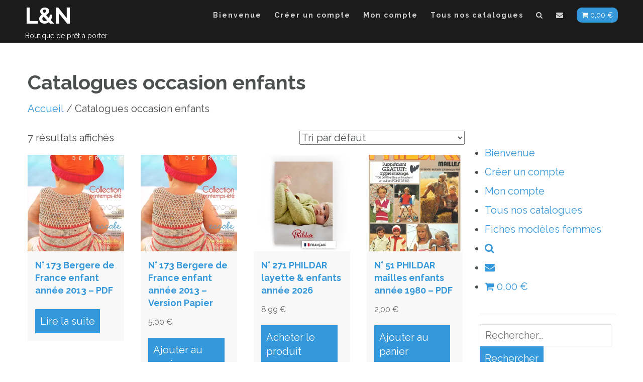

--- FILE ---
content_type: text/html; charset=UTF-8
request_url: https://aux-doigts-de-fee.com/product-category/catalogues-occasion-enfants/
body_size: 17996
content:
<!DOCTYPE html>
<html lang="fr-FR" prefix="og: https://ogp.me/ns#">
    <head>
        <meta charset="UTF-8">
        <meta name="viewport" content="width=device-width, initial-scale=1">
        <link rel="profile" href="http://gmpg.org/xfn/11">
        <link rel="pingback" href="https://aux-doigts-de-fee.com/xmlrpc.php">

        				
			<style id="jetpack-boost-critical-css">@media only screen and (max-width:768px){.woocommerce ul.products[class*=columns-] li.product,.woocommerce-page ul.products[class*=columns-] li.product{width:48%;float:left;clear:both;margin:0 0 2.992em}.woocommerce ul.products[class*=columns-] li.product:nth-child(2n),.woocommerce-page ul.products[class*=columns-] li.product:nth-child(2n){float:right;clear:none!important}}@media all{.woocommerce img,.woocommerce-page img{height:auto;max-width:100%}.woocommerce ul.products,.woocommerce-page ul.products{clear:both}.woocommerce ul.products::after,.woocommerce ul.products::before,.woocommerce-page ul.products::after,.woocommerce-page ul.products::before{content:" ";display:table}.woocommerce ul.products::after,.woocommerce-page ul.products::after{clear:both}.woocommerce ul.products li.product,.woocommerce-page ul.products li.product{float:left;margin:0 3.8% 2.992em 0;padding:0;position:relative;width:22.05%;margin-left:0}.woocommerce ul.products li.first,.woocommerce-page ul.products li.first{clear:both}.woocommerce ul.products li.last,.woocommerce-page ul.products li.last{margin-right:0}.woocommerce .woocommerce-result-count,.woocommerce-page .woocommerce-result-count{float:left}.woocommerce .woocommerce-ordering,.woocommerce-page .woocommerce-ordering{float:right}.screen-reader-text{clip:rect(1px,1px,1px,1px);height:1px;overflow:hidden;position:absolute!important;width:1px;word-wrap:normal!important}.woocommerce .woocommerce-breadcrumb{margin:0 0 1em;padding:0}.woocommerce .woocommerce-breadcrumb::after,.woocommerce .woocommerce-breadcrumb::before{content:" ";display:table}.woocommerce .woocommerce-breadcrumb::after{clear:both}.woocommerce span.onsale{min-height:3.236em;min-width:3.236em;padding:.202em;font-size:1em;font-weight:700;position:absolute;text-align:center;line-height:3.236;top:-.5em;left:-.5em;margin:0;border-radius:100%;background-color:#958e09;color:#fff;font-size:.857em;z-index:9}.woocommerce ul.products{margin:0 0 1em;padding:0;list-style:none outside;clear:both}.woocommerce ul.products::after,.woocommerce ul.products::before{content:" ";display:table}.woocommerce ul.products::after{clear:both}.woocommerce ul.products li{list-style:none outside}.woocommerce ul.products li.product .onsale{top:0;right:0;left:auto;margin:-.5em -.5em 0 0}.woocommerce ul.products li.product .woocommerce-loop-product__title{padding:.5em 0;margin:0;font-size:1em}.woocommerce ul.products li.product a{text-decoration:none}.woocommerce ul.products li.product a.woocommerce-loop-product__link{display:block}.woocommerce ul.products li.product a img{width:100%;height:auto;display:block;margin:0 0 1em;box-shadow:none}.woocommerce ul.products li.product .button{display:inline-block;margin-top:1em}.woocommerce ul.products li.product .price{display:block;font-weight:400;margin-bottom:.5em;font-size:.857em}.woocommerce ul.products li.product .price del{color:inherit;opacity:.5;display:inline-block}.woocommerce ul.products li.product .price ins{background:0 0;font-weight:700;display:inline-block}.woocommerce .woocommerce-result-count{margin:0 0 1em}.woocommerce .woocommerce-ordering{margin:0 0 1em}.woocommerce .woocommerce-ordering select{vertical-align:top}.woocommerce:where(body:not(.woocommerce-block-theme-has-button-styles)) a.button{font-size:100%;margin:0;line-height:1;position:relative;text-decoration:none;overflow:visible;padding:.618em 1em;font-weight:700;border-radius:3px;left:auto;color:#515151;background-color:#e9e6ed;border:0;display:inline-block;background-image:none;box-shadow:none;text-shadow:none}.woocommerce:where(body:not(.woocommerce-uses-block-theme)) .woocommerce-breadcrumb{font-size:.92em;color:#767676}.woocommerce:where(body:not(.woocommerce-uses-block-theme)) .woocommerce-breadcrumb a{color:#767676}.woocommerce:where(body:not(.woocommerce-uses-block-theme)) ul.products li.product .price{color:#958e09}html{font-family:sans-serif;-webkit-text-size-adjust:100%;-ms-text-size-adjust:100%}body{margin:0}aside,header,main,nav{display:block}a{background-color:#fff0}h1{font-size:2em;margin:.67em 0}img{border:0}input,select,textarea{color:inherit;font:inherit;margin:0}select{text-transform:none}input[type=submit]{-webkit-appearance:button}input{line-height:normal}input[type=search]{-webkit-appearance:textfield;box-sizing:content-box}input[type=search]::-webkit-search-cancel-button{-webkit-appearance:none}textarea{overflow:auto}body,input,select,textarea{color:#404040;font-family:sans-serif;font-size:16px;font-size:1rem;line-height:1.5}h1,h2,h5{clear:both}p{margin-bottom:1.5em}ins{background:#fff9c0;text-decoration:none}html{box-sizing:border-box}*,:after,:before{box-sizing:inherit}body{background:#fff}ul{margin:0 0 1.5em 3em}ul{list-style:disc}img{height:auto;max-width:100%}input[type=submit]{padding:10px;color:#fff;background:#c8c8c8;background:rgb(200 200 200/.9);margin-right:10px!important;display:inline-block;outline:0;border:none}input[type=email],input[type=search],input[type=text],textarea{color:#666;border:1px solid #ccc;border-radius:3px}input[type=email],input[type=search],input[type=text]{padding:3px}textarea{padding-left:3px;width:100%}a{color:#4169e1}.main-navigation{clear:both;display:block;float:left;width:100%}.main-navigation ul{display:none;list-style:none;margin:0;padding-left:0}.main-navigation li{float:left;position:relative}.main-navigation a{display:block;text-decoration:none}@media screen and (min-width:37.5em){.main-navigation ul{display:block}}.screen-reader-text{clip:rect(1px,1px,1px,1px);position:absolute!important;height:1px;width:1px;overflow:hidden}.site-content:after,.site-content:before,.site-header:after,.site-header:before{content:"";display:table}.site-content:after,.site-header:after{clear:both}.widget{margin:0 0 1.5em}.widget_search .search-submit{display:none}html{font-family:sans-serif;-ms-text-size-adjust:100%;-webkit-text-size-adjust:100%}body{margin:0}aside,header,main,nav{display:block}a{background:#fff0}h1{font-size:2em;margin:.67em 0}img{border:0}input,select,textarea{color:inherit;font:inherit;margin:0}select{text-transform:none}input[type=submit]{-webkit-appearance:button}input{line-height:normal}input[type=search]{-webkit-appearance:textfield;-moz-box-sizing:content-box;-webkit-box-sizing:content-box;box-sizing:content-box}input[type=search]::-webkit-search-cancel-button{-webkit-appearance:none}textarea{overflow:auto}*{-webkit-box-sizing:border-box;-moz-box-sizing:border-box;box-sizing:border-box}:after,:before{-webkit-box-sizing:border-box;-moz-box-sizing:border-box;box-sizing:border-box}html{font-size:62.5%}body{line-height:1.42857143;color:#333;background-color:#fff}input,select,textarea{font-family:inherit;font-size:inherit;line-height:inherit}a{text-decoration:none}img{vertical-align:middle}.row{margin-left:-15px;margin-right:-15px}.col-sm-12,.col-sm-3,.col-sm-9{position:relative;min-height:1px;padding-left:15px;padding-right:15px}@media (min-width:768px){.col-sm-12,.col-sm-3,.col-sm-9{float:left}.col-sm-12{width:100%}.col-sm-9{width:75%}.col-sm-3{width:25%}}.clearfix:after,.clearfix:before{content:" ";display:table}.clearfix:after{clear:both}.show{display:block!important}.hidden{display:none!important}@font-face{font-family:FontAwesome;font-weight:400;font-style:normal}.fa{display:inline-block;font:normal normal normal 14px/1 FontAwesome;font-size:inherit;text-rendering:auto;-webkit-font-smoothing:antialiased;-moz-osx-font-smoothing:grayscale}.fa-search:before{content:""}.fa-close:before{content:""}.fa-check-circle:before{content:""}.fa-exclamation-circle:before{content:""}.fa-shopping-cart:before{content:""}.fa-envelope:before{content:""}a{text-decoration:none}body{font-family:Raleway,sans-serif;font-size:16px;font-weight:400;color:#4d5051}.noshow{display:none}.row{max-width:1200px;margin:0 auto}.hidden{display:none}.entry-title{font-size:32px}ul{margin-left:10px;padding-left:0}.athena-branding{float:left}.athena-header-menu{float:right}@media (max-width:991px){.athena-header-menu{position:absolute;top:0;right:0}}#athena-logo{line-height:85px}#athena-logo img{max-height:75px;padding:10px 0}#athena-header .header-inner{background:#1b1b1b;height:85px}#masthead.site-header{z-index:1;position:relative}.site-title{margin:0;font-size:45px}.site-description{margin:0;font-size:14px;line-height:14px;padding-top:0}.site-description,.site-title a{color:#fff}.site-branding{padding:0 10px}#athena-contact,#athena-search{background:#111;background:rgb(50 50 50/.9);position:fixed;top:0;left:0;width:100%;height:100%;z-index:9999;margin:0 auto;text-align:center;padding-top:150px}#athena-search .search-field{padding:12px 15px;border-bottom:1px solid #f0f0f0;font-size:22px}#athena-search .search-form{display:inline-block}#athena-contact .fa.fa-close,#athena-search .fa.fa-close{color:#fff;font-weight:100;font-size:32px;position:absolute;top:20px;right:20px}#athena-search .fa-search{font-size:30px}.mail-sent{margin-top:20px;border:1px solid green;color:green;padding:12px;display:none}.mail-not-sent{margin-top:20px;border:1px solid red;color:red;padding:12px;display:none}#athena-search input[type=search]{border:none;outline:0;background:#fff0;color:#fff;color:rgb(255 255 255/.9)}#athena-contact-form{margin:0 auto;max-width:600px;text-align:left;color:#fff}#athena-contact-form .group{margin-bottom:20px}#athena-contact-form .control{width:100%;padding:10px 15px;color:#4d5051}#athena-contact-form label{display:block;color:#fff;font-size:20px}.athena-mobile-cart .athena-cart,.main-navigation .athena-cart{padding:5px 10px;border-radius:10px;background:#e1e1e1;color:#fff!important;position:relative;top:-5px}.athena-mobile-cart .athena-cart{position:initial}.athena-mobile-cart{display:none;height:50px;line-height:50px;text-align:center}ul.athena-nav{padding:20px 10px;float:right}ul.athena-nav a{font-size:14px;color:#f9f9f9;color:rgb(255 255 255/.8)}ul.athena-nav>li.menu-item{margin-right:25px}ul.athena-nav>li.menu-item a{margin-right:0;font-weight:600;padding-bottom:7px;letter-spacing:2px}.athena-button,.woocommerce ul.products li.product .button,input[type=submit]{padding:10px;color:#fff;background:#c8c8c8;background:rgb(200 200 200/.9);margin-right:10px!important;display:inline-block;border-radius:0}#athena-sidebar{margin-top:30px;overflow:hidden}#athena-sidebar ul li{margin-bottom:10px}#athena-sidebar aside{margin-bottom:20px;border-bottom:1px solid #e1e1e1;padding-bottom:10px}#athena-sidebar .widget input[type=search]{padding:7px 10px;border:1px solid #e2e2e2;border-radius:0;outline:0}@media (max-width:991px){#athena-header .header-inner{background:#1b1b1b;height:50px}#athena-header .header-inner .site-title{font-size:18px;line-height:20px;padding-top:7px}.site-description{display:none}#site-navigation{display:none}.site-branding{float:left}.athena-mobile-cart{display:inline-block;float:right}}@media (max-width:991px){#athena-logo img{max-height:50px}#athena-logo{line-height:50px}}header#title_bread_wrap .entry-title{margin-bottom:10px;margin-top:50px;font-size:40px}.woocommerce ul.products li.product .product-content{background:#f8f8f8;padding:15px 15px}.woocommerce ul.products li.product a img{margin-bottom:0}.woocommerce ul.products li.product .price{font-size:16px;margin-top:15px;margin-bottom:0}.woocommerce ul.products li.product .woocommerce-loop-product__title{font-size:18px;margin-bottom:5px;padding-bottom:0;padding-top:0}.woocommerce .woocommerce-breadcrumb{margin-bottom:30px}.woocommerce a.button,.woocommerce input[type=submit]{padding:10px;color:#fff!important;margin-right:10px!important;display:inline-block;border-radius:0}.woocommerce .onsale{width:45px;height:45px;line-height:45px!important;padding:0!important;text-align:center;margin:-10px -10px 0 0!important}.athena-mobile-cart .athena-cart,.main-navigation .athena-cart{top:-5px}.woocommerce ul.products li.product .price{color:#666}a{color:#3498db}.woocommerce a.button,.woocommerce input[type=submit],.woocommerce ul.products li.product .button,input[type=submit]{background:#3498db;color:#fff}.athena-mobile-cart .athena-cart,.main-navigation .athena-cart{background:#3498db!important;top:-5px}.woocommerce span.onsale{background:#3498db;color:#fff}}@media all{.screen-reader-text{clip:rect(1px,1px,1px,1px);word-wrap:normal!important;border:0;clip-path:inset(50%);height:1px;margin:-1px;overflow:hidden;overflow-wrap:normal!important;padding:0;position:absolute!important;width:1px}}</style>

<!-- Optimisation des moteurs de recherche par Rank Math - https://rankmath.com/ -->
<title>Catalogues occasion enfants - L&amp;N</title>
<meta name="robots" content="follow, index, max-snippet:-1, max-video-preview:-1, max-image-preview:large"/>
<link rel="canonical" href="https://aux-doigts-de-fee.com/product-category/catalogues-occasion-enfants/" />
<meta property="og:locale" content="fr_FR" />
<meta property="og:type" content="article" />
<meta property="og:title" content="Catalogues occasion enfants - L&amp;N" />
<meta property="og:url" content="https://aux-doigts-de-fee.com/product-category/catalogues-occasion-enfants/" />
<meta property="og:site_name" content="L&amp;N" />
<meta property="article:publisher" content="https://www.facebook.com/les.papotins.de.nay/" />
<meta property="og:image" content="https://i0.wp.com/aux-doigts-de-fee.com/wp-content/uploads/2024/04/nouveau-logo-phildar-1.jpg" />
<meta property="og:image:secure_url" content="https://i0.wp.com/aux-doigts-de-fee.com/wp-content/uploads/2024/04/nouveau-logo-phildar-1.jpg" />
<meta property="og:image:width" content="506" />
<meta property="og:image:height" content="585" />
<meta property="og:image:type" content="image/jpeg" />
<meta name="twitter:card" content="summary_large_image" />
<meta name="twitter:title" content="Catalogues occasion enfants - L&amp;N" />
<meta name="twitter:image" content="https://i0.wp.com/aux-doigts-de-fee.com/wp-content/uploads/2024/04/nouveau-logo-phildar-1.jpg" />
<meta name="twitter:label1" content="Produits" />
<meta name="twitter:data1" content="7" />
<script data-jetpack-boost="ignore" type="application/ld+json" class="rank-math-schema">{"@context":"https://schema.org","@graph":[{"@type":"Organization","@id":"https://aux-doigts-de-fee.com/#organization","name":"L&amp;N","sameAs":["https://www.facebook.com/les.papotins.de.nay/"]},{"@type":"WebSite","@id":"https://aux-doigts-de-fee.com/#website","url":"https://aux-doigts-de-fee.com","name":"L&amp;N","publisher":{"@id":"https://aux-doigts-de-fee.com/#organization"},"inLanguage":"fr-FR"},{"@type":"BreadcrumbList","@id":"https://aux-doigts-de-fee.com/product-category/catalogues-occasion-enfants/#breadcrumb","itemListElement":[{"@type":"ListItem","position":"1","item":{"@id":"https://aux-doigts-de-fee.com","name":"Accueil"}},{"@type":"ListItem","position":"2","item":{"@id":"https://aux-doigts-de-fee.com/product-category/catalogues-occasion-enfants/","name":"Catalogues occasion enfants"}}]},{"@type":"CollectionPage","@id":"https://aux-doigts-de-fee.com/product-category/catalogues-occasion-enfants/#webpage","url":"https://aux-doigts-de-fee.com/product-category/catalogues-occasion-enfants/","name":"Catalogues occasion enfants - L&amp;N","isPartOf":{"@id":"https://aux-doigts-de-fee.com/#website"},"inLanguage":"fr-FR","breadcrumb":{"@id":"https://aux-doigts-de-fee.com/product-category/catalogues-occasion-enfants/#breadcrumb"}}]}</script>
<!-- /Extension Rank Math WordPress SEO -->

<link rel='dns-prefetch' href='//static.addtoany.com' />
<link rel='dns-prefetch' href='//stats.wp.com' />
<link rel='dns-prefetch' href='//fonts.googleapis.com' />
<link rel='dns-prefetch' href='//widgets.wp.com' />
<link rel='dns-prefetch' href='//s0.wp.com' />
<link rel='dns-prefetch' href='//0.gravatar.com' />
<link rel='dns-prefetch' href='//1.gravatar.com' />
<link rel='dns-prefetch' href='//2.gravatar.com' />
<link rel='preconnect' href='//i0.wp.com' />
<link rel='preconnect' href='//c0.wp.com' />
<link rel="alternate" type="application/rss+xml" title="L&amp;N &raquo; Flux" href="https://aux-doigts-de-fee.com/feed/" />
<link rel="alternate" type="application/rss+xml" title="L&amp;N &raquo; Flux des commentaires" href="https://aux-doigts-de-fee.com/comments/feed/" />
<link rel="alternate" type="application/rss+xml" title="Flux pour L&amp;N &raquo; Catalogues occasion enfants Catégorie" href="https://aux-doigts-de-fee.com/product-category/catalogues-occasion-enfants/feed/" />
<noscript><link rel='stylesheet' id='all-css-af91fa11d8ab3edca455c7d1e63ffaa3' href='https://aux-doigts-de-fee.com/wp-content/boost-cache/static/54d906e98f.min.css' type='text/css' media='all' /></noscript><link data-media="all" onload="this.media=this.dataset.media; delete this.dataset.media; this.removeAttribute( &apos;onload&apos; );" rel='stylesheet' id='all-css-af91fa11d8ab3edca455c7d1e63ffaa3' href='https://aux-doigts-de-fee.com/wp-content/boost-cache/static/54d906e98f.min.css' type='text/css' media="not all" />
<style id='woocommerce-layout-inline-css'>

	.infinite-scroll .woocommerce-pagination {
		display: none;
	}
/*# sourceURL=woocommerce-layout-inline-css */
</style>
<style id='yith-wcan-shortcodes-inline-css'>
:root{
	--yith-wcan-filters_colors_titles: #434343;
	--yith-wcan-filters_colors_background: #FFFFFF;
	--yith-wcan-filters_colors_accent: #A7144C;
	--yith-wcan-filters_colors_accent_r: 167;
	--yith-wcan-filters_colors_accent_g: 20;
	--yith-wcan-filters_colors_accent_b: 76;
	--yith-wcan-color_swatches_border_radius: 100%;
	--yith-wcan-color_swatches_size: 30px;
	--yith-wcan-labels_style_background: #FFFFFF;
	--yith-wcan-labels_style_background_hover: #A7144C;
	--yith-wcan-labels_style_background_active: #A7144C;
	--yith-wcan-labels_style_text: #434343;
	--yith-wcan-labels_style_text_hover: #FFFFFF;
	--yith-wcan-labels_style_text_active: #FFFFFF;
	--yith-wcan-anchors_style_text: #434343;
	--yith-wcan-anchors_style_text_hover: #A7144C;
	--yith-wcan-anchors_style_text_active: #A7144C;
}
/*# sourceURL=yith-wcan-shortcodes-inline-css */
</style>
<style id='yith-wcwl-main-inline-css'>
 :root { --rounded-corners-radius: 16px; --add-to-cart-rounded-corners-radius: 16px; --color-headers-background: #F4F4F4; --feedback-duration: 3s } 
 :root { --rounded-corners-radius: 16px; --add-to-cart-rounded-corners-radius: 16px; --color-headers-background: #F4F4F4; --feedback-duration: 3s } 
/*# sourceURL=yith-wcwl-main-inline-css */
</style>
<noscript><link rel='stylesheet' id='only-screen-and-max-width-768px-css-529808b6b9cb1c3c999f514da22304e9' href='https://aux-doigts-de-fee.com/wp-content/boost-cache/static/b19a0b76a8.min.css' type='text/css' media='only screen and (max-width: 768px)' /></noscript><link data-media="only screen and (max-width: 768px)" onload="this.media=this.dataset.media; delete this.dataset.media; this.removeAttribute( &apos;onload&apos; );" rel='stylesheet' id='only-screen-and-max-width-768px-css-529808b6b9cb1c3c999f514da22304e9' href='https://aux-doigts-de-fee.com/wp-content/boost-cache/static/b19a0b76a8.min.css' type='text/css' media="not all" />
<style id='wp-img-auto-sizes-contain-inline-css'>
img:is([sizes=auto i],[sizes^="auto," i]){contain-intrinsic-size:3000px 1500px}
/*# sourceURL=wp-img-auto-sizes-contain-inline-css */
</style>
<style id='wp-emoji-styles-inline-css'>

	img.wp-smiley, img.emoji {
		display: inline !important;
		border: none !important;
		box-shadow: none !important;
		height: 1em !important;
		width: 1em !important;
		margin: 0 0.07em !important;
		vertical-align: -0.1em !important;
		background: none !important;
		padding: 0 !important;
	}
/*# sourceURL=wp-emoji-styles-inline-css */
</style>
<style id='woocommerce-inline-inline-css'>
.woocommerce form .form-row .required { visibility: visible; }
/*# sourceURL=woocommerce-inline-inline-css */
</style>
<noscript><link rel='stylesheet' id='dashicons-css' href='https://aux-doigts-de-fee.com/wp-includes/css/dashicons.min.css?ver=6.9' media='all' />
</noscript><link data-media="all" onload="this.media=this.dataset.media; delete this.dataset.media; this.removeAttribute( &apos;onload&apos; );" rel='stylesheet' id='dashicons-css' href='https://aux-doigts-de-fee.com/wp-includes/css/dashicons.min.css?ver=6.9' media="not all" />
<style id='dashicons-inline-css'>
[data-font="Dashicons"]:before {font-family: 'Dashicons' !important;content: attr(data-icon) !important;speak: none !important;font-weight: normal !important;font-variant: normal !important;text-transform: none !important;line-height: 1 !important;font-style: normal !important;-webkit-font-smoothing: antialiased !important;-moz-osx-font-smoothing: grayscale !important;}
/*# sourceURL=dashicons-inline-css */
</style>
<noscript><link rel='stylesheet' id='woocommerce_prettyPhoto_css-css' href='//aux-doigts-de-fee.com/wp-content/plugins/woocommerce/assets/css/prettyPhoto.css?ver=3.1.6' media='all' />
</noscript><link data-media="all" onload="this.media=this.dataset.media; delete this.dataset.media; this.removeAttribute( &apos;onload&apos; );" rel='stylesheet' id='woocommerce_prettyPhoto_css-css' href='//aux-doigts-de-fee.com/wp-content/plugins/woocommerce/assets/css/prettyPhoto.css?ver=3.1.6' media="not all" />
<noscript><link rel='stylesheet' id='athena-font-general-css' href='//fonts.googleapis.com/css?family=Raleway%3A400%2C300%2C500%2C700&#038;ver=20130115' media='all' />
</noscript><link data-media="all" onload="this.media=this.dataset.media; delete this.dataset.media; this.removeAttribute( &apos;onload&apos; );" rel='stylesheet' id='athena-font-general-css' href='//fonts.googleapis.com/css?family=Raleway%3A400%2C300%2C500%2C700&#038;ver=20130115' media="not all" />
<noscript><link rel='stylesheet' id='athena-theme-general-css' href='//fonts.googleapis.com/css?family=Raleway%3A400%2C300%2C500%2C700&#038;ver=20130115' media='all' />
</noscript><link data-media="all" onload="this.media=this.dataset.media; delete this.dataset.media; this.removeAttribute( &apos;onload&apos; );" rel='stylesheet' id='athena-theme-general-css' href='//fonts.googleapis.com/css?family=Raleway%3A400%2C300%2C500%2C700&#038;ver=20130115' media="not all" />

<script data-jetpack-boost="ignore" type="text/javascript" src="https://aux-doigts-de-fee.com/wp-includes/js/jquery/jquery.min.js?ver=3.7.1" id="jquery-core-js"></script>







<link rel="https://api.w.org/" href="https://aux-doigts-de-fee.com/wp-json/" /><link rel="alternate" title="JSON" type="application/json" href="https://aux-doigts-de-fee.com/wp-json/wp/v2/product_cat/88" /><link rel="EditURI" type="application/rsd+xml" title="RSD" href="https://aux-doigts-de-fee.com/xmlrpc.php?rsd" />
<meta name="generator" content="WordPress 6.9" />
        <style>
                    </style>

        <style>
            /* Print the advanced styles options when user select advanced style */
            /*  */
            .woocommerce.bc-uatc-custom-button .product .button.product_type_simple.add_to_cart_button.ajax_add_to_cart,.woocommerce.bc-uatc-custom-button .product .button.product_type_grouped,.woocommerce.bc-uatc-custom-button .product .button.product_type_variable.add_to_cart_button,.woocommerce.bc-uatc-custom-button .product .button.product_type_simple.add_to_cart_button,.woocommerce.bc-uatc-custom-button .product .button.add_to_cart_button,.woocommerce.bc-uatc-custom-button .product .add_to_cart_button,.woocommerce.bc-uatc-custom-button .product a.button,.woocommerce.bc-uatc-custom-button .product .single_add_to_cart_button,.woocommerce.bc-uatc-custom-button .product .button.product_type_simple,.woocommerce.bc-uatc-custom-button .product .button.product_type_external,.woocommerce.bc-uatc-custom-button .button.product_type_simple.add_to_cart_button.ajax_add_to_cart,.woocommerce.bc-uatc-custom-button .button.product_type_grouped,.woocommerce.bc-uatc-custom-button .button.product_type_variable.add_to_cart_button,.woocommerce.bc-uatc-custom-button .button.product_type_simple.add_to_cart_button,.woocommerce.bc-uatc-custom-button .button.add_to_cart_button,.woocommerce.bc-uatc-custom-button .add_to_cart_button,.woocommerce.bc-uatc-custom-button a.button,.woocommerce.bc-uatc-custom-button .single_add_to_cart_button,.woocommerce.bc-uatc-custom-button .button.product_type_simple,.woocommerce.bc-uatc-custom-button .button.product_type_external,.bc-uatc-custom-button .product .button.product_type_simple.add_to_cart_button.ajax_add_to_cart,.bc-uatc-custom-button .product .button.product_type_grouped,.bc-uatc-custom-button .product .button.product_type_variable.add_to_cart_button,.bc-uatc-custom-button .product .button.product_type_simple.add_to_cart_button,.bc-uatc-custom-button .product .button.add_to_cart_button,.bc-uatc-custom-button .product .add_to_cart_button,.bc-uatc-custom-button .product a.button,.bc-uatc-custom-button .product .single_add_to_cart_button,.bc-uatc-custom-button .product .button.product_type_simple,.bc-uatc-custom-button .product .button.product_type_external,.bc-uatc-custom-button .button.product_type_simple.add_to_cart_button.ajax_add_to_cart,.bc-uatc-custom-button .button.product_type_grouped,.bc-uatc-custom-button .button.product_type_variable.add_to_cart_button,.bc-uatc-custom-button .button.product_type_simple.add_to_cart_button,.bc-uatc-custom-button .button.add_to_cart_button,.bc-uatc-custom-button .add_to_cart_button,.bc-uatc-custom-button a.button,.bc-uatc-custom-button .single_add_to_cart_button,.bc-uatc-custom-button .button.product_type_simple,.bc-uatc-custom-button .button.product_type_external,.bc-uatc-custom-button .button.product_type_simple.add_to_cart_button.ajax_add_to_cart,.bc-uatc-custom-button .button.product_type_grouped,.bc-uatc-custom-button .button.product_type_variable.add_to_cart_button,.bc-uatc-custom-button .button.product_type_simple.add_to_cart_button,.bc-uatc-custom-button .button.add_to_cart_button,.bc-uatc-custom-button .add_to_cart_button,.bc-uatc-custom-button a.button,.bc-uatc-custom-button .single_add_to_cart_button,.bc-uatc-custom-button .button.product_type_simple,.bc-uatc-custom-button .button.product_type_external{position: relative; box-sizing: border-box;}.woocommerce.bc-uatc-custom-button .product .button.product_type_simple.add_to_cart_button.ajax_add_to_cart.added:after,.woocommerce.bc-uatc-custom-button .product .button.product_type_grouped.added:after,.woocommerce.bc-uatc-custom-button .product .button.product_type_variable.add_to_cart_button.added:after,.woocommerce.bc-uatc-custom-button .product .button.product_type_simple.add_to_cart_button.added:after,.woocommerce.bc-uatc-custom-button .product .button.add_to_cart_button.added:after,.woocommerce.bc-uatc-custom-button .product .add_to_cart_button.added:after,.woocommerce.bc-uatc-custom-button .product a.button.added:after,.woocommerce.bc-uatc-custom-button .product .single_add_to_cart_button.added:after,.woocommerce.bc-uatc-custom-button .product .button.product_type_simple.added:after,.woocommerce.bc-uatc-custom-button .product .button.product_type_external.added:after,.woocommerce.bc-uatc-custom-button .button.product_type_simple.add_to_cart_button.ajax_add_to_cart.added:after,.woocommerce.bc-uatc-custom-button .button.product_type_grouped.added:after,.woocommerce.bc-uatc-custom-button .button.product_type_variable.add_to_cart_button.added:after,.woocommerce.bc-uatc-custom-button .button.product_type_simple.add_to_cart_button.added:after,.woocommerce.bc-uatc-custom-button .button.add_to_cart_button.added:after,.woocommerce.bc-uatc-custom-button .add_to_cart_button.added:after,.woocommerce.bc-uatc-custom-button a.button.added:after,.woocommerce.bc-uatc-custom-button .single_add_to_cart_button.added:after,.woocommerce.bc-uatc-custom-button .button.product_type_simple.added:after,.woocommerce.bc-uatc-custom-button .button.product_type_external.added:after,.bc-uatc-custom-button .product .button.product_type_simple.add_to_cart_button.ajax_add_to_cart.added:after,.bc-uatc-custom-button .product .button.product_type_grouped.added:after,.bc-uatc-custom-button .product .button.product_type_variable.add_to_cart_button.added:after,.bc-uatc-custom-button .product .button.product_type_simple.add_to_cart_button.added:after,.bc-uatc-custom-button .product .button.add_to_cart_button.added:after,.bc-uatc-custom-button .product .add_to_cart_button.added:after,.bc-uatc-custom-button .product a.button.added:after,.bc-uatc-custom-button .product .single_add_to_cart_button.added:after,.bc-uatc-custom-button .product .button.product_type_simple.added:after,.bc-uatc-custom-button .product .button.product_type_external.added:after,.bc-uatc-custom-button .button.product_type_simple.add_to_cart_button.ajax_add_to_cart.added:after,.bc-uatc-custom-button .button.product_type_grouped.added:after,.bc-uatc-custom-button .button.product_type_variable.add_to_cart_button.added:after,.bc-uatc-custom-button .button.product_type_simple.add_to_cart_button.added:after,.bc-uatc-custom-button .button.add_to_cart_button.added:after,.bc-uatc-custom-button .add_to_cart_button.added:after,.bc-uatc-custom-button a.button.added:after,.bc-uatc-custom-button .single_add_to_cart_button.added:after,.bc-uatc-custom-button .button.product_type_simple.added:after,.bc-uatc-custom-button .button.product_type_external.added:after,.bc-uatc-custom-button .button.product_type_simple.add_to_cart_button.ajax_add_to_cart.added:after,.bc-uatc-custom-button .button.product_type_grouped.added:after,.bc-uatc-custom-button .button.product_type_variable.add_to_cart_button.added:after,.bc-uatc-custom-button .button.product_type_simple.add_to_cart_button.added:after,.bc-uatc-custom-button .button.add_to_cart_button.added:after,.bc-uatc-custom-button .add_to_cart_button.added:after,.bc-uatc-custom-button a.button.added:after,.bc-uatc-custom-button .single_add_to_cart_button.added:after,.bc-uatc-custom-button .button.product_type_simple.added:after,.bc-uatc-custom-button .button.product_type_external.added:after{content: "" !important; display: none !important;}.woocommerce.bc-uatc-custom-button .product .button.product_type_simple.add_to_cart_button.ajax_add_to_cart.loading:after,.woocommerce.bc-uatc-custom-button .product .button.product_type_grouped.loading:after,.woocommerce.bc-uatc-custom-button .product .button.product_type_variable.add_to_cart_button.loading:after,.woocommerce.bc-uatc-custom-button .product .button.product_type_simple.add_to_cart_button.loading:after,.woocommerce.bc-uatc-custom-button .product .button.add_to_cart_button.loading:after,.woocommerce.bc-uatc-custom-button .product .add_to_cart_button.loading:after,.woocommerce.bc-uatc-custom-button .product a.button.loading:after,.woocommerce.bc-uatc-custom-button .product .single_add_to_cart_button.loading:after,.woocommerce.bc-uatc-custom-button .product .button.product_type_simple.loading:after,.woocommerce.bc-uatc-custom-button .product .button.product_type_external.loading:after,.woocommerce.bc-uatc-custom-button .button.product_type_simple.add_to_cart_button.ajax_add_to_cart.loading:after,.woocommerce.bc-uatc-custom-button .button.product_type_grouped.loading:after,.woocommerce.bc-uatc-custom-button .button.product_type_variable.add_to_cart_button.loading:after,.woocommerce.bc-uatc-custom-button .button.product_type_simple.add_to_cart_button.loading:after,.woocommerce.bc-uatc-custom-button .button.add_to_cart_button.loading:after,.woocommerce.bc-uatc-custom-button .add_to_cart_button.loading:after,.woocommerce.bc-uatc-custom-button a.button.loading:after,.woocommerce.bc-uatc-custom-button .single_add_to_cart_button.loading:after,.woocommerce.bc-uatc-custom-button .button.product_type_simple.loading:after,.woocommerce.bc-uatc-custom-button .button.product_type_external.loading:after,.bc-uatc-custom-button .product .button.product_type_simple.add_to_cart_button.ajax_add_to_cart.loading:after,.bc-uatc-custom-button .product .button.product_type_grouped.loading:after,.bc-uatc-custom-button .product .button.product_type_variable.add_to_cart_button.loading:after,.bc-uatc-custom-button .product .button.product_type_simple.add_to_cart_button.loading:after,.bc-uatc-custom-button .product .button.add_to_cart_button.loading:after,.bc-uatc-custom-button .product .add_to_cart_button.loading:after,.bc-uatc-custom-button .product a.button.loading:after,.bc-uatc-custom-button .product .single_add_to_cart_button.loading:after,.bc-uatc-custom-button .product .button.product_type_simple.loading:after,.bc-uatc-custom-button .product .button.product_type_external.loading:after,.bc-uatc-custom-button .button.product_type_simple.add_to_cart_button.ajax_add_to_cart.loading:after,.bc-uatc-custom-button .button.product_type_grouped.loading:after,.bc-uatc-custom-button .button.product_type_variable.add_to_cart_button.loading:after,.bc-uatc-custom-button .button.product_type_simple.add_to_cart_button.loading:after,.bc-uatc-custom-button .button.add_to_cart_button.loading:after,.bc-uatc-custom-button .add_to_cart_button.loading:after,.bc-uatc-custom-button a.button.loading:after,.bc-uatc-custom-button .single_add_to_cart_button.loading:after,.bc-uatc-custom-button .button.product_type_simple.loading:after,.bc-uatc-custom-button .button.product_type_external.loading:after,.bc-uatc-custom-button .button.product_type_simple.add_to_cart_button.ajax_add_to_cart.loading:after,.bc-uatc-custom-button .button.product_type_grouped.loading:after,.bc-uatc-custom-button .button.product_type_variable.add_to_cart_button.loading:after,.bc-uatc-custom-button .button.product_type_simple.add_to_cart_button.loading:after,.bc-uatc-custom-button .button.add_to_cart_button.loading:after,.bc-uatc-custom-button .add_to_cart_button.loading:after,.bc-uatc-custom-button a.button.loading:after,.bc-uatc-custom-button .single_add_to_cart_button.loading:after,.bc-uatc-custom-button .button.product_type_simple.loading:after,.bc-uatc-custom-button .button.product_type_external.loading:after{content: "" !important; display: none !important;}.woocommerce.bc-uatc-custom-button .product .button.product_type_simple.add_to_cart_button.ajax_add_to_cart:after,.woocommerce.bc-uatc-custom-button .product .button.product_type_grouped:after,.woocommerce.bc-uatc-custom-button .product .button.product_type_variable.add_to_cart_button:after,.woocommerce.bc-uatc-custom-button .product .button.product_type_simple.add_to_cart_button:after,.woocommerce.bc-uatc-custom-button .product .button.add_to_cart_button:after,.woocommerce.bc-uatc-custom-button .product .add_to_cart_button:after,.woocommerce.bc-uatc-custom-button .product a.button:after,.woocommerce.bc-uatc-custom-button .product .single_add_to_cart_button:after,.woocommerce.bc-uatc-custom-button .product .button.product_type_simple:after,.woocommerce.bc-uatc-custom-button .product .button.product_type_external:after,.woocommerce.bc-uatc-custom-button .button.product_type_simple.add_to_cart_button.ajax_add_to_cart:after,.woocommerce.bc-uatc-custom-button .button.product_type_grouped:after,.woocommerce.bc-uatc-custom-button .button.product_type_variable.add_to_cart_button:after,.woocommerce.bc-uatc-custom-button .button.product_type_simple.add_to_cart_button:after,.woocommerce.bc-uatc-custom-button .button.add_to_cart_button:after,.woocommerce.bc-uatc-custom-button .add_to_cart_button:after,.woocommerce.bc-uatc-custom-button a.button:after,.woocommerce.bc-uatc-custom-button .single_add_to_cart_button:after,.woocommerce.bc-uatc-custom-button .button.product_type_simple:after,.woocommerce.bc-uatc-custom-button .button.product_type_external:after,.bc-uatc-custom-button .product .button.product_type_simple.add_to_cart_button.ajax_add_to_cart:after,.bc-uatc-custom-button .product .button.product_type_grouped:after,.bc-uatc-custom-button .product .button.product_type_variable.add_to_cart_button:after,.bc-uatc-custom-button .product .button.product_type_simple.add_to_cart_button:after,.bc-uatc-custom-button .product .button.add_to_cart_button:after,.bc-uatc-custom-button .product .add_to_cart_button:after,.bc-uatc-custom-button .product a.button:after,.bc-uatc-custom-button .product .single_add_to_cart_button:after,.bc-uatc-custom-button .product .button.product_type_simple:after,.bc-uatc-custom-button .product .button.product_type_external:after,.bc-uatc-custom-button .button.product_type_simple.add_to_cart_button.ajax_add_to_cart:after,.bc-uatc-custom-button .button.product_type_grouped:after,.bc-uatc-custom-button .button.product_type_variable.add_to_cart_button:after,.bc-uatc-custom-button .button.product_type_simple.add_to_cart_button:after,.bc-uatc-custom-button .button.add_to_cart_button:after,.bc-uatc-custom-button .add_to_cart_button:after,.bc-uatc-custom-button a.button:after,.bc-uatc-custom-button .single_add_to_cart_button:after,.bc-uatc-custom-button .button.product_type_simple:after,.bc-uatc-custom-button .button.product_type_external:after,.bc-uatc-custom-button .button.product_type_simple.add_to_cart_button.ajax_add_to_cart:after,.bc-uatc-custom-button .button.product_type_grouped:after,.bc-uatc-custom-button .button.product_type_variable.add_to_cart_button:after,.bc-uatc-custom-button .button.product_type_simple.add_to_cart_button:after,.bc-uatc-custom-button .button.add_to_cart_button:after,.bc-uatc-custom-button .add_to_cart_button:after,.bc-uatc-custom-button a.button:after,.bc-uatc-custom-button .single_add_to_cart_button:after,.bc-uatc-custom-button .button.product_type_simple:after,.bc-uatc-custom-button .button.product_type_external:after{content: "" !important; display: none !important;}.woocommerce.bc-uatc-custom-button .product .button.product_type_simple.add_to_cart_button.ajax_add_to_cart,.woocommerce.bc-uatc-custom-button .product .button.product_type_grouped,.woocommerce.bc-uatc-custom-button .product .button.product_type_variable.add_to_cart_button,.woocommerce.bc-uatc-custom-button .product .button.product_type_simple.add_to_cart_button,.woocommerce.bc-uatc-custom-button .product .button.add_to_cart_button,.woocommerce.bc-uatc-custom-button .product .add_to_cart_button,.woocommerce.bc-uatc-custom-button .product a.button,.woocommerce.bc-uatc-custom-button .product .single_add_to_cart_button,.woocommerce.bc-uatc-custom-button .product .button.product_type_simple,.woocommerce.bc-uatc-custom-button .product .button.product_type_external,.woocommerce.bc-uatc-custom-button .button.product_type_simple.add_to_cart_button.ajax_add_to_cart,.woocommerce.bc-uatc-custom-button .button.product_type_grouped,.woocommerce.bc-uatc-custom-button .button.product_type_variable.add_to_cart_button,.woocommerce.bc-uatc-custom-button .button.product_type_simple.add_to_cart_button,.woocommerce.bc-uatc-custom-button .button.add_to_cart_button,.woocommerce.bc-uatc-custom-button .add_to_cart_button,.woocommerce.bc-uatc-custom-button a.button,.woocommerce.bc-uatc-custom-button .single_add_to_cart_button,.woocommerce.bc-uatc-custom-button .button.product_type_simple,.woocommerce.bc-uatc-custom-button .button.product_type_external,.bc-uatc-custom-button .product .button.product_type_simple.add_to_cart_button.ajax_add_to_cart,.bc-uatc-custom-button .product .button.product_type_grouped,.bc-uatc-custom-button .product .button.product_type_variable.add_to_cart_button,.bc-uatc-custom-button .product .button.product_type_simple.add_to_cart_button,.bc-uatc-custom-button .product .button.add_to_cart_button,.bc-uatc-custom-button .product .add_to_cart_button,.bc-uatc-custom-button .product a.button,.bc-uatc-custom-button .product .single_add_to_cart_button,.bc-uatc-custom-button .product .button.product_type_simple,.bc-uatc-custom-button .product .button.product_type_external,.bc-uatc-custom-button .button.product_type_simple.add_to_cart_button.ajax_add_to_cart,.bc-uatc-custom-button .button.product_type_grouped,.bc-uatc-custom-button .button.product_type_variable.add_to_cart_button,.bc-uatc-custom-button .button.product_type_simple.add_to_cart_button,.bc-uatc-custom-button .button.add_to_cart_button,.bc-uatc-custom-button .add_to_cart_button,.bc-uatc-custom-button a.button,.bc-uatc-custom-button .single_add_to_cart_button,.bc-uatc-custom-button .button.product_type_simple,.bc-uatc-custom-button .button.product_type_external,.bc-uatc-custom-button .button.product_type_simple.add_to_cart_button.ajax_add_to_cart,.bc-uatc-custom-button .button.product_type_grouped,.bc-uatc-custom-button .button.product_type_variable.add_to_cart_button,.bc-uatc-custom-button .button.product_type_simple.add_to_cart_button,.bc-uatc-custom-button .button.add_to_cart_button,.bc-uatc-custom-button .add_to_cart_button,.bc-uatc-custom-button a.button,.bc-uatc-custom-button .single_add_to_cart_button,.bc-uatc-custom-button .button.product_type_simple,.bc-uatc-custom-button .button.product_type_external{}.woocommerce.bc-uatc-custom-button .product .button.product_type_simple.add_to_cart_button.ajax_add_to_cart:hover,.woocommerce.bc-uatc-custom-button .product .button.product_type_grouped:hover,.woocommerce.bc-uatc-custom-button .product .button.product_type_variable.add_to_cart_button:hover,.woocommerce.bc-uatc-custom-button .product .button.product_type_simple.add_to_cart_button:hover,.woocommerce.bc-uatc-custom-button .product .button.add_to_cart_button:hover,.woocommerce.bc-uatc-custom-button .product .add_to_cart_button:hover,.woocommerce.bc-uatc-custom-button .product a.button:hover,.woocommerce.bc-uatc-custom-button .product .single_add_to_cart_button:hover,.woocommerce.bc-uatc-custom-button .product .button.product_type_simple:hover,.woocommerce.bc-uatc-custom-button .product .button.product_type_external:hover,.woocommerce.bc-uatc-custom-button .button.product_type_simple.add_to_cart_button.ajax_add_to_cart:hover,.woocommerce.bc-uatc-custom-button .button.product_type_grouped:hover,.woocommerce.bc-uatc-custom-button .button.product_type_variable.add_to_cart_button:hover,.woocommerce.bc-uatc-custom-button .button.product_type_simple.add_to_cart_button:hover,.woocommerce.bc-uatc-custom-button .button.add_to_cart_button:hover,.woocommerce.bc-uatc-custom-button .add_to_cart_button:hover,.woocommerce.bc-uatc-custom-button a.button:hover,.woocommerce.bc-uatc-custom-button .single_add_to_cart_button:hover,.woocommerce.bc-uatc-custom-button .button.product_type_simple:hover,.woocommerce.bc-uatc-custom-button .button.product_type_external:hover,.bc-uatc-custom-button .product .button.product_type_simple.add_to_cart_button.ajax_add_to_cart:hover,.bc-uatc-custom-button .product .button.product_type_grouped:hover,.bc-uatc-custom-button .product .button.product_type_variable.add_to_cart_button:hover,.bc-uatc-custom-button .product .button.product_type_simple.add_to_cart_button:hover,.bc-uatc-custom-button .product .button.add_to_cart_button:hover,.bc-uatc-custom-button .product .add_to_cart_button:hover,.bc-uatc-custom-button .product a.button:hover,.bc-uatc-custom-button .product .single_add_to_cart_button:hover,.bc-uatc-custom-button .product .button.product_type_simple:hover,.bc-uatc-custom-button .product .button.product_type_external:hover,.bc-uatc-custom-button .button.product_type_simple.add_to_cart_button.ajax_add_to_cart:hover,.bc-uatc-custom-button .button.product_type_grouped:hover,.bc-uatc-custom-button .button.product_type_variable.add_to_cart_button:hover,.bc-uatc-custom-button .button.product_type_simple.add_to_cart_button:hover,.bc-uatc-custom-button .button.add_to_cart_button:hover,.bc-uatc-custom-button .add_to_cart_button:hover,.bc-uatc-custom-button a.button:hover,.bc-uatc-custom-button .single_add_to_cart_button:hover,.bc-uatc-custom-button .button.product_type_simple:hover,.bc-uatc-custom-button .button.product_type_external:hover,.bc-uatc-custom-button .button.product_type_simple.add_to_cart_button.ajax_add_to_cart:hover,.bc-uatc-custom-button .button.product_type_grouped:hover,.bc-uatc-custom-button .button.product_type_variable.add_to_cart_button:hover,.bc-uatc-custom-button .button.product_type_simple.add_to_cart_button:hover,.bc-uatc-custom-button .button.add_to_cart_button:hover,.bc-uatc-custom-button .add_to_cart_button:hover,.bc-uatc-custom-button a.button:hover,.bc-uatc-custom-button .single_add_to_cart_button:hover,.bc-uatc-custom-button .button.product_type_simple:hover,.bc-uatc-custom-button .button.product_type_external:hover{}        </style>

    	<style>img#wpstats{display:none}</style>
		
    
    
    

        
        <style type="text/css">


        body{
            font-size: 20px;
            font-family: Raleway, sans-serif;

        }
        h1,h2,h3,h4,h5,h6,.slide2-header,.slide1-header,.athena-title, .widget-title,.entry-title, .product_title{
            font-family: Raleway, sans-serif;
        }

        ul.athena-nav > li.menu-item a{
            font-size: 14px;
        }
        
        ul.athena-nav a{
            color: rgba(255,255,255,0.8)        }
        
        .site-title{
            font-size: 40pxpx;
        }
        
        #athena-jumbotron h2.header-text{
            color: #ffffff        }
        
        
                    
                
    </style>
    
    	<noscript><style>.woocommerce-product-gallery{ opacity: 1 !important; }</style></noscript>
	<meta name="generator" content="Powered by WPBakery Page Builder - drag and drop page builder for WordPress."/>
<link rel="icon" href="https://i0.wp.com/aux-doigts-de-fee.com/wp-content/uploads/2024/03/cropped-LOGO-LN-ROND-Pret-a-porter.png?fit=32%2C32&#038;ssl=1" sizes="32x32" />
<link rel="icon" href="https://i0.wp.com/aux-doigts-de-fee.com/wp-content/uploads/2024/03/cropped-LOGO-LN-ROND-Pret-a-porter.png?fit=192%2C192&#038;ssl=1" sizes="192x192" />
<link rel="apple-touch-icon" href="https://i0.wp.com/aux-doigts-de-fee.com/wp-content/uploads/2024/03/cropped-LOGO-LN-ROND-Pret-a-porter.png?fit=180%2C180&#038;ssl=1" />
<meta name="msapplication-TileImage" content="https://i0.wp.com/aux-doigts-de-fee.com/wp-content/uploads/2024/03/cropped-LOGO-LN-ROND-Pret-a-porter.png?fit=270%2C270&#038;ssl=1" />
<noscript><style> .wpb_animate_when_almost_visible { opacity: 1; }</style></noscript><style type="text/css">/** Mega Menu CSS: fs **/</style>
    <noscript><link rel='stylesheet' id='all-css-ef89c6bd08cb0400d947a17411dc9b21' href='https://aux-doigts-de-fee.com/wp-content/boost-cache/static/a315bc0f5c.min.css' type='text/css' media='all' /></noscript><link data-media="all" onload="this.media=this.dataset.media; delete this.dataset.media; this.removeAttribute( &apos;onload&apos; );" rel='stylesheet' id='all-css-ef89c6bd08cb0400d947a17411dc9b21' href='https://aux-doigts-de-fee.com/wp-content/boost-cache/static/a315bc0f5c.min.css' type='text/css' media="not all" />
</head>

    <body class="archive tax-product_cat term-catalogues-occasion-enfants term-88 wp-theme-athena_pro theme-athena_pro user-registration-page ur-settings-sidebar-show woocommerce woocommerce-page woocommerce-no-js yith-wcan-free wpb-js-composer js-comp-ver-7.5 vc_responsive">
        
        <div id="athena-search" class="noshow">
            
            
            <span class="fa fa-close"></span>
            
            <div class="row animated slideInDown">
                
                <span class="fa fa-search"></span>
                
                <form role="search" method="get" class="search-form" action="https://aux-doigts-de-fee.com/">
				<label>
					<span class="screen-reader-text">Rechercher :</span>
					<input type="search" class="search-field" placeholder="Rechercher…" value="" name="s" />
				</label>
				<input type="submit" class="search-submit" value="Rechercher" />
			</form>            
            </div>
            
        </div>
        
        <div id="athena-contact" class="noshow">
            
            <span class="fa fa-close"></span>
            
            <div class="row animated slideInDown">
                
                
    <form action="https://aux-doigts-de-fee.com/wp-admin/admin-ajax.php" id="athena-contact-form">

        <div class="group">
            <label>From</label>
            <input type="text" name="name" class="control name"/>
        </div>

        <div class="group">
            <label>Email Address</label>
            <input type="text" name="email" class="control email"/>
        </div>

        <div class="group">
            <label>Message</label>
            <textarea name="message" class="control message"></textarea>
        </div>

        <input type="submit" class="athena-button" value="Submit"/>

        <div class="mail-sent"><span class="fa fa-check-circle"></span> Email sent!</div>
        <div class="mail-not-sent"><span class="fa fa-exclamation-circle"></span> There has been an error, please check the information you entered and try again.</div>

    </form>


       
                
            </div>
            
        </div>
        
        <div id="page" class="hfeed site">

            <a class="skip-link screen-reader-text" href="#content">Skip to content</a>

            <header id="masthead" class="site-header" role="banner">

                <div id="athena-header" class="">

                    <div class="header-inner">

                        <div class="row">

                            <div class="athena-branding">

                                <div class="site-branding">
                                    
                                    <div id="athena-logo" class="hidden">
                                        <a href="https://aux-doigts-de-fee.com/" rel="home">
                                            <img src="https://aux-doigts-de-fee.com/wp-content/themes/athena_pro/inc/images/logo.png" title="L&amp;N" />
                                        </a>
                                    </div>
                                        <h1 class="site-title show">
                                            <a href="https://aux-doigts-de-fee.com/" rel="home">L&amp;N</a>
                                        </h1>

                                        <p class="site-description show">
                                            Boutique de prêt à porter                                        </p>
                                        
                                                                        
                                </div><!-- .site-branding -->

                            </div>

                            <div class="athena-header-menu">

                                                                
                                    <div class="athena-mobile-cart">

                                        <a class="athena-cart" href="https://aux-doigts-de-fee.com/votre-panier/"><span class="fa fa-shopping-cart"></span> <span class="woocommerce-Price-amount amount"><bdi>0,00&nbsp;<span class="woocommerce-Price-currencySymbol">&euro;</span></bdi></span></a>

                                    </div>
                                
                                                                
                                
                                <nav id="site-navigation" class="main-navigation" role="navigation">
                                    
                                    <div class="menu-en-haut-container"><ul id="primary-menu" class="athena-nav"><li id="menu-item-180" class="menu-item menu-item-type-post_type menu-item-object-page menu-item-home menu-item-180"><a href="https://aux-doigts-de-fee.com/">Bienvenue</a></li>
<li id="menu-item-7909" class="menu-item menu-item-type-post_type menu-item-object-page menu-item-7909"><a href="https://aux-doigts-de-fee.com/enregistrement-de-lutilisateur/">Créer un compte</a></li>
<li id="menu-item-3983" class="menu-item menu-item-type-post_type menu-item-object-page menu-item-3983"><a href="https://aux-doigts-de-fee.com/moncompte/">Mon compte</a></li>
<li id="menu-item-3985" class="menu-item menu-item-type-post_type menu-item-object-page menu-item-3985"><a href="https://aux-doigts-de-fee.com/tous-nos-catalogues/">Tous nos catalogues</a></li>
<li class="menu-item"><a class="athena-search" href="#search" role="button" data-toggle="modal"><span class="fa fa-search"></span></a></li><li class="menu-item"><a class="athena-contact" href="#contact" role="button" data-toggle="modal"><span class="fa fa-envelope"></span></a></li><li><a class="athena-cart" href="https://aux-doigts-de-fee.com/votre-panier/"><span class="fa fa-shopping-cart"></span> <span class="woocommerce-Price-amount amount"><bdi>0,00&nbsp;<span class="woocommerce-Price-currencySymbol">&euro;</span></bdi></span></a></li></ul></div>

                                </nav><!-- #site-navigation -->

                                
                            </div>

                        </div>
                    </div>
                </div>

            </header><!-- #masthead -->

            <div id="content" class="site-content">

<div class="row">

    <header id="title_bread_wrap" class="entry-header">
        
        <div class="ak-container">	
            
            <div class="col-sm-12">
            
                
                    <h1 class="entry-title ak-container">Catalogues occasion enfants</h1>

                
                <div id="primary" class="content-area"><main id="main" class="site-main" role="main"><nav class="woocommerce-breadcrumb" aria-label="Breadcrumb"><a href="https://aux-doigts-de-fee.com">Accueil</a>&nbsp;&#47;&nbsp;Catalogues occasion enfants</nav>            
            </div>
            
        </div>
        
    </header>

    <div class="inner">
        
        <div class="ak-container left-sidebar">
    
            <div id="primary" class="content-area clearfix">
            
                <div class="content-inner">
                
                    <div class="col-sm-9">
                        
                        <div class="woocommerce-notices-wrapper"></div><p class="woocommerce-result-count" role="alert" aria-relevant="all" >
	7 résultats affichés</p>
<form class="woocommerce-ordering" method="get">
		<select
		name="orderby"
		class="orderby"
					aria-label="Commande"
			>
					<option value="menu_order"  selected='selected'>Tri par défaut</option>
					<option value="popularity" >Tri par popularité</option>
					<option value="date" >Tri du plus récent au plus ancien</option>
					<option value="price" >Tri par tarif croissant</option>
					<option value="price-desc" >Tri par tarif décroissant</option>
			</select>
	<input type="hidden" name="paged" value="1" />
	</form>
                            
                            <div class="clearfix"></div>
                            
                            <div class="wc-products">

                                <ul class="products columns-4">
<li class="post-5248 product type-product status-publish has-post-thumbnail product_cat-catalogue-tricot product_cat-catalogues-bergere-de-france product_cat-catalogues-enfants product_cat-catalogues-layettes product_cat-catalogues-occasion-enfants product_cat-catalogues-occasion-layette product_cat-catalogues-pdf-telechargement product_tag-catalogues first instock sold-individually taxable shipping-taxable product-type-simple">
	<a href="https://aux-doigts-de-fee.com/produit/n-173-bergere-de-france-enfant-annee-2013-pdf/" class="woocommerce-LoopProduct-link woocommerce-loop-product__link"><img width="300" height="300" src="https://i0.wp.com/aux-doigts-de-fee.com/wp-content/uploads/2024/04/N%C2%B0-173-Bergere-de-France-enfant-annee-2013.jpg?resize=300%2C300&amp;ssl=1" class="attachment-woocommerce_thumbnail size-woocommerce_thumbnail" alt="N° 173 Bergere de France enfant année 2013 - PDF" decoding="async" fetchpriority="high" />
        <div class="product-content">
    
            <h2 class="woocommerce-loop-product__title">N° 173 Bergere de France enfant année 2013 &#8211; PDF</h2>
</a><a href="https://aux-doigts-de-fee.com/produit/n-173-bergere-de-france-enfant-annee-2013-pdf/" aria-describedby="woocommerce_loop_add_to_cart_link_describedby_5248" data-quantity="1" class="button product_type_simple" data-product_id="5248" data-product_sku="" aria-label="En savoir plus sur &ldquo;N° 173 Bergere de France enfant année 2013 - PDF&rdquo;" rel="nofollow" data-success_message="">Lire la suite</a>	<span id="woocommerce_loop_add_to_cart_link_describedby_5248" class="screen-reader-text">
			</span>

        </div>
    
</li>
<li class="post-60934 product type-product status-publish has-post-thumbnail product_cat-catalogue-tricot product_cat-catalogues-bergere-de-france product_cat-catalogues-en-ventes-version-papier product_cat-catalogues-enfants product_cat-catalogues-layettes product_cat-catalogues-occasion-enfants product_cat-catalogues-occasion-layette product_tag-catalogues  instock sold-individually taxable shipping-taxable purchasable product-type-simple">
	<a href="https://aux-doigts-de-fee.com/produit/n-173-bergere-de-france-enfant-annee-2013-version-papier/" class="woocommerce-LoopProduct-link woocommerce-loop-product__link"><img width="300" height="300" src="https://i0.wp.com/aux-doigts-de-fee.com/wp-content/uploads/2024/04/N%C2%B0-173-Bergere-de-France-enfant-annee-2013.jpg?resize=300%2C300&amp;ssl=1" class="attachment-woocommerce_thumbnail size-woocommerce_thumbnail" alt="N° 173 Bergere de France enfant année 2013 - Version Papier" decoding="async" />
        <div class="product-content">
    
            <h2 class="woocommerce-loop-product__title">N° 173 Bergere de France enfant année 2013 &#8211; Version Papier</h2>
	<span class="price"><span class="woocommerce-Price-amount amount"><bdi>5,00&nbsp;<span class="woocommerce-Price-currencySymbol">&euro;</span></bdi></span></span>
</a><a href="/product-category/catalogues-occasion-enfants/?add-to-cart=60934" aria-describedby="woocommerce_loop_add_to_cart_link_describedby_60934" data-quantity="1" class="button product_type_simple add_to_cart_button ajax_add_to_cart" data-product_id="60934" data-product_sku="" aria-label="Ajouter au panier : &ldquo;N° 173 Bergere de France enfant année 2013 - Version Papier&rdquo;" rel="nofollow" data-success_message="« N° 173 Bergere de France enfant année 2013 - Version Papier » a été ajouté à votre panier">Ajouter au panier</a>	<span id="woocommerce_loop_add_to_cart_link_describedby_60934" class="screen-reader-text">
			</span>
<span style='display: none;' class='btc-uatc-max-qty'>5</span>
        </div>
    
</li>
<li class="post-58404 product type-product status-publish has-post-thumbnail product_cat-catalogue-tricot product_cat-catalogues-enfants product_cat-catalogues-layettes product_cat-catalogues-neuf-layette product_cat-catalogues-neufs-phildar product_cat-catalogues-occasion-enfants product_cat-catalogues-phildar product_tag-catalogues  instock sold-individually taxable shipping-taxable product-type-external">
	<a href="https://aux-doigts-de-fee.com/produit/n-271-phildar-layette-enfants-annee-2026/" class="woocommerce-LoopProduct-link woocommerce-loop-product__link"><img width="300" height="300" src="https://i0.wp.com/aux-doigts-de-fee.com/wp-content/uploads/2026/01/062542_2337_S1.jpg?resize=300%2C300&amp;ssl=1" class="attachment-woocommerce_thumbnail size-woocommerce_thumbnail" alt="N° 271 PHILDAR layette &amp; enfants année 2026" decoding="async" srcset="https://i0.wp.com/aux-doigts-de-fee.com/wp-content/uploads/2026/01/062542_2337_S1.jpg?resize=150%2C150&amp;ssl=1 150w, https://i0.wp.com/aux-doigts-de-fee.com/wp-content/uploads/2026/01/062542_2337_S1.jpg?resize=300%2C300&amp;ssl=1 300w, https://i0.wp.com/aux-doigts-de-fee.com/wp-content/uploads/2026/01/062542_2337_S1.jpg?resize=100%2C100&amp;ssl=1 100w, https://i0.wp.com/aux-doigts-de-fee.com/wp-content/uploads/2026/01/062542_2337_S1.jpg?zoom=2&amp;resize=300%2C300&amp;ssl=1 600w, https://i0.wp.com/aux-doigts-de-fee.com/wp-content/uploads/2026/01/062542_2337_S1.jpg?zoom=3&amp;resize=300%2C300&amp;ssl=1 900w" sizes="(max-width: 300px) 100vw, 300px" />
        <div class="product-content">
    
            <h2 class="woocommerce-loop-product__title">N° 271 PHILDAR layette &#038; enfants année 2026</h2>
	<span class="price"><span class="woocommerce-Price-amount amount"><bdi>8,99&nbsp;<span class="woocommerce-Price-currencySymbol">&euro;</span></bdi></span></span>
</a><a href="https://www.happywool.com/p/catalogue-271-layette-enfants-tricot-p-062542#skuId:263541" aria-describedby="woocommerce_loop_add_to_cart_link_describedby_58404" data-quantity="1" class="button product_type_external" data-product_id="58404" data-product_sku="" aria-label="Acheter &ldquo;N° 271 PHILDAR layette &amp; enfants année 2026&rdquo;" rel="nofollow">Acheter le produit</a>	<span id="woocommerce_loop_add_to_cart_link_describedby_58404" class="screen-reader-text">
			</span>

        </div>
    
</li>
<li class="post-52615 product type-product status-publish has-post-thumbnail product_cat-catalogue-tricot product_cat-catalogues-enfants product_cat-catalogues-occasion-enfants product_cat-catalogues-pdf-telechargement product_cat-catalogues-phildar product_cat-catalogues-recents-a-decouvrir product_tag-catalogues last instock downloadable virtual sold-individually taxable purchasable product-type-simple">
	<a href="https://aux-doigts-de-fee.com/produit/n-51-phildar-mailles-enfants-annee-1980-pdf/" class="woocommerce-LoopProduct-link woocommerce-loop-product__link"><img width="300" height="300" src="https://i0.wp.com/aux-doigts-de-fee.com/wp-content/uploads/2025/12/0001-scaled.jpg?resize=300%2C300&amp;ssl=1" class="attachment-woocommerce_thumbnail size-woocommerce_thumbnail" alt="N° 51 PHILDAR  mailles enfants année 1980 - PDF" decoding="async" loading="lazy" srcset="https://i0.wp.com/aux-doigts-de-fee.com/wp-content/uploads/2025/12/0001-scaled.jpg?resize=150%2C150&amp;ssl=1 150w, https://i0.wp.com/aux-doigts-de-fee.com/wp-content/uploads/2025/12/0001-scaled.jpg?resize=300%2C300&amp;ssl=1 300w, https://i0.wp.com/aux-doigts-de-fee.com/wp-content/uploads/2025/12/0001-scaled.jpg?resize=100%2C100&amp;ssl=1 100w, https://i0.wp.com/aux-doigts-de-fee.com/wp-content/uploads/2025/12/0001-scaled.jpg?zoom=2&amp;resize=300%2C300&amp;ssl=1 600w, https://i0.wp.com/aux-doigts-de-fee.com/wp-content/uploads/2025/12/0001-scaled.jpg?zoom=3&amp;resize=300%2C300&amp;ssl=1 900w" sizes="auto, (max-width: 300px) 100vw, 300px" />
        <div class="product-content">
    
            <h2 class="woocommerce-loop-product__title">N° 51 PHILDAR  mailles enfants année 1980 &#8211; PDF</h2>
	<span class="price"><span class="woocommerce-Price-amount amount"><bdi>2,00&nbsp;<span class="woocommerce-Price-currencySymbol">&euro;</span></bdi></span></span>
</a><a href="/product-category/catalogues-occasion-enfants/?add-to-cart=52615" aria-describedby="woocommerce_loop_add_to_cart_link_describedby_52615" data-quantity="1" class="button product_type_simple add_to_cart_button ajax_add_to_cart" data-product_id="52615" data-product_sku="" aria-label="Ajouter au panier : &ldquo;N° 51 PHILDAR  mailles enfants année 1980 - PDF&rdquo;" rel="nofollow" data-success_message="« N° 51 PHILDAR  mailles enfants année 1980 - PDF » a été ajouté à votre panier">Ajouter au panier</a>	<span id="woocommerce_loop_add_to_cart_link_describedby_52615" class="screen-reader-text">
			</span>

        </div>
    
</li>
<li class="post-52622 product type-product status-publish has-post-thumbnail product_cat-catalogue-femmes product_cat-catalogue-tricot product_cat-catalogues-enfants product_cat-catalogues-famille product_cat-catalogues-hommes product_cat-catalogues-occasion-enfants product_cat-catalogues-pdf-telechargement product_cat-catalogues-phildar product_cat-catalogues-recents-a-decouvrir product_tag-catalogues first instock downloadable virtual sold-individually taxable purchasable product-type-simple">
	<a href="https://aux-doigts-de-fee.com/produit/n-52-phildar-famille-printemp-ete-1978-pdf/" class="woocommerce-LoopProduct-link woocommerce-loop-product__link"><img width="300" height="300" src="https://i0.wp.com/aux-doigts-de-fee.com/wp-content/uploads/2025/12/N%C2%B0-52-PHILDAR-Famille-printemp-ete-1978.jpg?resize=300%2C300&amp;ssl=1" class="attachment-woocommerce_thumbnail size-woocommerce_thumbnail" alt="N° 52 PHILDAR Famille printemp-été 1978 - PDF" decoding="async" loading="lazy" />
        <div class="product-content">
    
            <h2 class="woocommerce-loop-product__title">N° 52 PHILDAR Famille printemp-été 1978 &#8211; PDF</h2>
	<span class="price"><span class="woocommerce-Price-amount amount"><bdi>2,00&nbsp;<span class="woocommerce-Price-currencySymbol">&euro;</span></bdi></span></span>
</a><a href="/product-category/catalogues-occasion-enfants/?add-to-cart=52622" aria-describedby="woocommerce_loop_add_to_cart_link_describedby_52622" data-quantity="1" class="button product_type_simple add_to_cart_button ajax_add_to_cart" data-product_id="52622" data-product_sku="" aria-label="Ajouter au panier : &ldquo;N° 52 PHILDAR Famille printemp-été 1978 - PDF&rdquo;" rel="nofollow" data-success_message="« N° 52 PHILDAR Famille printemp-été 1978 - PDF » a été ajouté à votre panier">Ajouter au panier</a>	<span id="woocommerce_loop_add_to_cart_link_describedby_52622" class="screen-reader-text">
			</span>

        </div>
    
</li>
<li class="post-60007 product type-product status-publish has-post-thumbnail product_cat-bonnes-affaire-catalogues product_cat-catalogue-tricot product_cat-catalogues-enfants product_cat-catalogues-occasion-enfants product_cat-catalogues-pdf-telechargement product_cat-catalogues-phildar product_tag-catalogues  outofstock downloadable virtual sold-individually taxable purchasable product-type-simple">
	<a href="https://aux-doigts-de-fee.com/produit/n198-phildar-un-ete-chez-papy-mamie-2021-pdf-2/" class="woocommerce-LoopProduct-link woocommerce-loop-product__link"><img width="300" height="300" src="https://i0.wp.com/aux-doigts-de-fee.com/wp-content/uploads/2024/03/N%C2%B0-198-PHILDAR-enfants-annee-2021-0000.jpg?resize=300%2C300&amp;ssl=1" class="attachment-woocommerce_thumbnail size-woocommerce_thumbnail" alt="N°198 PHILDAR -Un été chez Papy - Mamie - 2021 - PDF" decoding="async" loading="lazy" />
        <div class="product-content">
    
            <h2 class="woocommerce-loop-product__title">N°198 PHILDAR -Un été chez Papy &#8211; Mamie &#8211; 2021 &#8211; PDF</h2>
	<span class="price"><span class="woocommerce-Price-amount amount"><bdi>2,00&nbsp;<span class="woocommerce-Price-currencySymbol">&euro;</span></bdi></span></span>
</a><a href="https://aux-doigts-de-fee.com/produit/n198-phildar-un-ete-chez-papy-mamie-2021-pdf-2/" aria-describedby="woocommerce_loop_add_to_cart_link_describedby_60007" data-quantity="1" class="button product_type_simple" data-product_id="60007" data-product_sku="" aria-label="En savoir plus sur &ldquo;N°198 PHILDAR -Un été chez Papy - Mamie - 2021 - PDF&rdquo;" rel="nofollow" data-success_message="">Lire la suite</a>	<span id="woocommerce_loop_add_to_cart_link_describedby_60007" class="screen-reader-text">
			</span>
<span style='display: none;' class='btc-uatc-max-qty'>0</span>
        </div>
    
</li>
<li class="post-4998 product type-product status-publish has-post-thumbnail product_cat-bonnes-affaire-catalogues product_cat-catalogue-tricot product_cat-catalogues-en-ventes-version-papier product_cat-catalogues-enfants product_cat-catalogues-occasion-enfants product_cat-catalogues-phildar product_tag-catalogues  instock sold-individually taxable shipping-taxable purchasable product-type-simple">
	<a href="https://aux-doigts-de-fee.com/produit/n198-phildar-un-ete-chez-papy-mamie-2021-version-papier/" class="woocommerce-LoopProduct-link woocommerce-loop-product__link"><img width="300" height="300" src="https://i0.wp.com/aux-doigts-de-fee.com/wp-content/uploads/2024/03/N%C2%B0-198-PHILDAR-enfants-annee-2021-0000.jpg?resize=300%2C300&amp;ssl=1" class="attachment-woocommerce_thumbnail size-woocommerce_thumbnail" alt="N°198 PHILDAR -Un été chez Papy - Mamie - 2021 - version papier" decoding="async" loading="lazy" />
        <div class="product-content">
    
            <h2 class="woocommerce-loop-product__title">N°198 PHILDAR -Un été chez Papy &#8211; Mamie &#8211; 2021 &#8211; version papier</h2>
	<span class="price"><span class="woocommerce-Price-amount amount"><bdi>6,00&nbsp;<span class="woocommerce-Price-currencySymbol">&euro;</span></bdi></span></span>
</a><a href="/product-category/catalogues-occasion-enfants/?add-to-cart=4998" aria-describedby="woocommerce_loop_add_to_cart_link_describedby_4998" data-quantity="1" class="button product_type_simple add_to_cart_button ajax_add_to_cart" data-product_id="4998" data-product_sku="" aria-label="Ajouter au panier : &ldquo;N°198 PHILDAR -Un été chez Papy - Mamie - 2021 - version papier&rdquo;" rel="nofollow" data-success_message="« N°198 PHILDAR -Un été chez Papy - Mamie - 2021 - version papier » a été ajouté à votre panier">Ajouter au panier</a>	<span id="woocommerce_loop_add_to_cart_link_describedby_4998" class="screen-reader-text">
			</span>
<span style='display: none;' class='btc-uatc-max-qty'>1</span>
        </div>
    
</li>
</ul>
                                
                            </div>

                                                    
                        
                    </div>
                    
                    <div class="col-sm-3" id="athena-sidebar">
    <div id="secondary" class="widget-area" role="complementary">
        <aside id="nav_menu-2" class="widget widget_nav_menu"><div class="menu-primary-menu-container"><ul id="menu-primary-menu" class="menu"><li id="menu-item-174" class="menu-item menu-item-type-post_type menu-item-object-page menu-item-home menu-item-174"><a href="https://aux-doigts-de-fee.com/">Bienvenue</a></li>
<li id="menu-item-7908" class="menu-item menu-item-type-post_type menu-item-object-page menu-item-7908"><a href="https://aux-doigts-de-fee.com/enregistrement-de-lutilisateur/">Créer un compte</a></li>
<li id="menu-item-4427" class="menu-item menu-item-type-custom menu-item-object-custom menu-item-4427"><a href="https://aux-doigts-de-fee.com/moncompte/">Mon compte</a></li>
<li id="menu-item-170" class="menu-item menu-item-type-post_type menu-item-object-page menu-item-170"><a href="https://aux-doigts-de-fee.com/tous-nos-catalogues/">Tous nos catalogues</a></li>
<li id="menu-item-7118" class="menu-item menu-item-type-post_type menu-item-object-page menu-item-7118"><a href="https://aux-doigts-de-fee.com/fiches-modeles-femmes/">Fiches modèles femmes</a></li>
<li class="menu-item"><a class="athena-search" href="#search" role="button" data-toggle="modal"><span class="fa fa-search"></span></a></li><li class="menu-item"><a class="athena-contact" href="#contact" role="button" data-toggle="modal"><span class="fa fa-envelope"></span></a></li><li><a class="athena-cart" href="https://aux-doigts-de-fee.com/votre-panier/"><span class="fa fa-shopping-cart"></span> <span class="woocommerce-Price-amount amount"><bdi>0,00&nbsp;<span class="woocommerce-Price-currencySymbol">&euro;</span></bdi></span></a></li></ul></div></aside><aside id="search-2" class="widget widget_search"><form role="search" method="get" class="search-form" action="https://aux-doigts-de-fee.com/">
				<label>
					<span class="screen-reader-text">Rechercher :</span>
					<input type="search" class="search-field" placeholder="Rechercher…" value="" name="s" />
				</label>
				<input type="submit" class="search-submit" value="Rechercher" />
			</form></aside><aside id="custom_html-2" class="widget_text widget widget_custom_html"><div class="textwidget custom-html-widget"><div style="padding: 18px 0px; border: 1px solid rgb(181, 181, 181); background-color: rgb(255, 255, 255); width: 100%;">

<form method="post" onsubmit="return sfsi_processfurther(this);" target="popupwindow" action="https://api.follow.it/subscription-form/[base64]/8/" style="margin: 0px 20px;">

<h5 style="margin: 0px 0px 10px; padding: 0px; font-family: Helvetica, Arial, sans-serif; font-weight: bold; color: rgb(0, 0, 0); font-size: 16px; text-align: center;">Recevez les nouveaux articles par email</h5>

<div style="margin: 5px 0; width: 100%;">

<input style="padding: 10px 0px !important; width: 100% !important; font-family: Helvetica, Arial, sans-serif; font-style: normal; font-size: 14px; text-align: center;" type="email" placeholder=" S'abonner" name="email">

</div>

<div style="margin: 5px 0; width: 100%;">
<input type="hidden" name="action" value="followPub">

<input style="padding: 10px 0px !important; width: 100% !important; font-family: Helvetica, Arial, sans-serif; font-weight: bold; color: rgb(0, 0, 0); font-size: 16px; text-align: center; background-color: rgb(222, 222, 222);" type="submit" name="subscribe" value=" S'abonner">

</div>

</form>

</div></div></aside><aside id="media_image-6" class="widget widget_media_image"><img width="246" height="300" src="https://i0.wp.com/aux-doigts-de-fee.com/wp-content/uploads/2025/01/insta-2025-scaled.jpg?fit=246%2C300&amp;ssl=1" class="image wp-image-18296  attachment-medium size-medium" alt="" style="max-width: 100%; height: auto;" decoding="async" loading="lazy" srcset="https://i0.wp.com/aux-doigts-de-fee.com/wp-content/uploads/2025/01/insta-2025-scaled.jpg?w=2102&amp;ssl=1 2102w, https://i0.wp.com/aux-doigts-de-fee.com/wp-content/uploads/2025/01/insta-2025-scaled.jpg?resize=246%2C300&amp;ssl=1 246w, https://i0.wp.com/aux-doigts-de-fee.com/wp-content/uploads/2025/01/insta-2025-scaled.jpg?w=1280&amp;ssl=1 1280w, https://i0.wp.com/aux-doigts-de-fee.com/wp-content/uploads/2025/01/insta-2025-scaled.jpg?w=1920&amp;ssl=1 1920w" sizes="auto, (max-width: 246px) 100vw, 246px" /></aside>    </div><!-- #secondary -->
</div></main></div>
                </div>
                
            </div>
        
        </div>
        
    </div>

</div>
                    

</div><!-- #content -->

<footer id="colophon" class="site-footer" role="contentinfo">
    
    
    <div class="athena-footer" class="parallax-window" data-parallax="scroll" data-image-src="">
        <div>

            <div class="row">
                            </div>

            <div class="row">
                            </div>



        </div>


    </div>

    <div class="clear"></div>

    <div class="site-info">

        <div class="row">

            <div class="athena-copyright">
                Copyright Company Name 2015            </div>

            <div id="authica-social">

                                <a href="http://facebook.com" target="_BLANK" class="athena-facebook">
                    <span class="fa fa-facebook"></span>
                </a>
                

                                <a href="http://gplus.com" target="_BLANK" class="athena-gplus">
                    <span class="fa fa-google-plus"></span>
                </a>
                
                                <a href="http://instagram.com" target="_BLANK" class="athena-instagram">
                    <span class="fa fa-instagram"></span>
                </a>
                
                                <a href="http://linkedin.com" target="_BLANK" class="athena-linkedin">
                    <span class="fa fa-linkedin"></span>
                </a>
                

                                <a href="http://pinterest.com" target="_BLANK" class="athena-pinterest">
                    <span class="fa fa-pinterest"></span>
                </a>
                
                                <a href="http://twitter.com" target="_BLANK" class="athena-twitter">
                    <span class="fa fa-twitter"></span>
                </a>
                                
                                
                                
                                
                
            </div>

            <div class="menu-bas-de-page-container"><ul id="footer-menu" class="athena-footer-nav"><li id="menu-item-206" class="menu-item menu-item-type-post_type menu-item-object-page menu-item-206"><a href="https://aux-doigts-de-fee.com/mentions-legales/">Mentions Légales</a></li>
<li id="menu-item-213" class="menu-item menu-item-type-post_type menu-item-object-page menu-item-213"><a href="https://aux-doigts-de-fee.com/politique-de-confidentialite-2/">POLITIQUE DE CONFIDENTIALITÉ</a></li>
<li id="menu-item-215" class="menu-item menu-item-type-post_type menu-item-object-page menu-item-215"><a href="https://aux-doigts-de-fee.com/legal/">Conditions Générales de Vente</a></li>
<li id="menu-item-217" class="menu-item menu-item-type-post_type menu-item-object-page menu-item-217"><a href="https://aux-doigts-de-fee.com/moncompte/">Mon compte</a></li>
<li class="menu-item"><a class="athena-search" href="#search" role="button" data-toggle="modal"><span class="fa fa-search"></span></a></li><li class="menu-item"><a class="athena-contact" href="#contact" role="button" data-toggle="modal"><span class="fa fa-envelope"></span></a></li><li><a class="athena-cart" href="https://aux-doigts-de-fee.com/votre-panier/"><span class="fa fa-shopping-cart"></span> <span class="woocommerce-Price-amount amount"><bdi>0,00&nbsp;<span class="woocommerce-Price-currencySymbol">&euro;</span></bdi></span></a></li></ul></div>            <br>

                        <a href="https://smartcatdesign.net" rel="designer" style="display: block !important" class="rel">
                Design by Smartcat                <img src="https://aux-doigts-de-fee.com/wp-content/themes/athena_pro/inc/images/cat_logo_mini.png"/>
            </a>
            
        </div>

        <div class="scroll-top alignright">
            <span class="fa fa-chevron-up"></span>
        </div>



    </div><!-- .site-info -->


    
</footer><!-- #colophon -->
</div><!-- #page -->

        

        <script data-jetpack-boost="ignore" type="application/ld+json">{"@context":"https://schema.org/","@type":"BreadcrumbList","itemListElement":[{"@type":"ListItem","position":1,"item":{"name":"Accueil","@id":"https://aux-doigts-de-fee.com"}},{"@type":"ListItem","position":2,"item":{"name":"Catalogues occasion enfants","@id":"https://aux-doigts-de-fee.com/product-category/catalogues-occasion-enfants/"}}]}</script>		
			
	



















<script data-jetpack-boost="ignore" id="wp-emoji-settings" type="application/json">
{"baseUrl":"https://s.w.org/images/core/emoji/17.0.2/72x72/","ext":".png","svgUrl":"https://s.w.org/images/core/emoji/17.0.2/svg/","svgExt":".svg","source":{"concatemoji":"https://aux-doigts-de-fee.com/wp-includes/js/wp-emoji-release.min.js?ver=6.9"}}
</script>

<!-- WooCommerce JavaScript -->

		
		<script>document.documentElement.className = document.documentElement.className + ' yes-js js_active js'</script><script>window._wca = window._wca || [];</script><script type="text/javascript" id="WCPAY_ASSETS-js-extra">
/* <![CDATA[ */
var wcpayAssets = {"url":"https://aux-doigts-de-fee.com/wp-content/plugins/woocommerce-payments/dist/"};
//# sourceURL=WCPAY_ASSETS-js-extra
/* ]]> */
</script><script type='text/javascript' src='https://aux-doigts-de-fee.com/wp-includes/js/jquery/jquery-migrate.min.js?m=1709613171'></script><script type="text/javascript" id="addtoany-core-js-before">
/* <![CDATA[ */
window.a2a_config=window.a2a_config||{};a2a_config.callbacks=[];a2a_config.overlays=[];a2a_config.templates={};a2a_localize = {
	Share: "Partager",
	Save: "Enregistrer",
	Subscribe: "S'abonner",
	Email: "E-mail",
	Bookmark: "Marque-page",
	ShowAll: "Montrer tout",
	ShowLess: "Montrer moins",
	FindServices: "Trouver des service(s)",
	FindAnyServiceToAddTo: "Trouver instantan&eacute;ment des services &agrave; ajouter &agrave;",
	PoweredBy: "Propuls&eacute; par",
	ShareViaEmail: "Partager par e-mail",
	SubscribeViaEmail: "S’abonner par e-mail",
	BookmarkInYourBrowser: "Ajouter un signet dans votre navigateur",
	BookmarkInstructions: "Appuyez sur Ctrl+D ou \u2318+D pour mettre cette page en signet",
	AddToYourFavorites: "Ajouter &agrave; vos favoris",
	SendFromWebOrProgram: "Envoyer depuis n’importe quelle adresse e-mail ou logiciel e-mail",
	EmailProgram: "Programme d’e-mail",
	More: "Plus&#8230;",
	ThanksForSharing: "Merci de partager !",
	ThanksForFollowing: "Merci de nous suivre !"
};


//# sourceURL=addtoany-core-js-before
/* ]]> */
</script><script type="text/javascript" defer src="https://static.addtoany.com/menu/page.js" id="addtoany-core-js"></script><script type="text/javascript" id="wc-add-to-cart-js-extra">
/* <![CDATA[ */
var wc_add_to_cart_params = {"ajax_url":"/wp-admin/admin-ajax.php","wc_ajax_url":"/?wc-ajax=%%endpoint%%","i18n_view_cart":"Voir le panier","cart_url":"https://aux-doigts-de-fee.com/votre-panier/","is_cart":"","cart_redirect_after_add":"yes"};
//# sourceURL=wc-add-to-cart-js-extra
/* ]]> */
</script><script type="text/javascript" id="woocommerce-js-extra">
/* <![CDATA[ */
var woocommerce_params = {"ajax_url":"/wp-admin/admin-ajax.php","wc_ajax_url":"/?wc-ajax=%%endpoint%%","i18n_password_show":"Afficher le mot de passe","i18n_password_hide":"Masquer le mot de passe"};
//# sourceURL=woocommerce-js-extra
/* ]]> */
</script><script type='text/javascript' src='https://aux-doigts-de-fee.com/wp-content/boost-cache/static/7515583c09.min.js'></script><script type="text/javascript" src="https://stats.wp.com/s-202604.js" id="woocommerce-analytics-js" defer="defer" data-wp-strategy="defer"></script><script></script><script type="text/javascript">
(function(url){
	if(/(?:Chrome\/26\.0\.1410\.63 Safari\/537\.31|WordfenceTestMonBot)/.test(navigator.userAgent)){ return; }
	var addEvent = function(evt, handler) {
		if (window.addEventListener) {
			document.addEventListener(evt, handler, false);
		} else if (window.attachEvent) {
			document.attachEvent('on' + evt, handler);
		}
	};
	var removeEvent = function(evt, handler) {
		if (window.removeEventListener) {
			document.removeEventListener(evt, handler, false);
		} else if (window.detachEvent) {
			document.detachEvent('on' + evt, handler);
		}
	};
	var evts = 'contextmenu dblclick drag dragend dragenter dragleave dragover dragstart drop keydown keypress keyup mousedown mousemove mouseout mouseover mouseup mousewheel scroll'.split(' ');
	var logHuman = function() {
		if (window.wfLogHumanRan) { return; }
		window.wfLogHumanRan = true;
		var wfscr = document.createElement('script');
		wfscr.type = 'text/javascript';
		wfscr.async = true;
		wfscr.src = url + '&r=' + Math.random();
		(document.getElementsByTagName('head')[0]||document.getElementsByTagName('body')[0]).appendChild(wfscr);
		for (var i = 0; i < evts.length; i++) {
			removeEvent(evts[i], logHuman);
		}
	};
	for (var i = 0; i < evts.length; i++) {
		addEvent(evts[i], logHuman);
	}
})('//aux-doigts-de-fee.com/?wordfence_lh=1&hid=1BB572AA8346BCC3BAF20175A8CE41B0');
</script><script>
        
        jQuery(document).ready(function ($) {

            function get_height() {

                if ( jQuery( window ).width() < 601 ) {
                    
                                                    
                        return jQuery(window).height();
                        
                                            
                } else {
                    
                                                    
                        return jQuery(window).height();
                        
                                             
                }

            }

            if( jQuery('#athena-slider').html() ) {
                athena_slider();
            }
            
            // Jumbotron
            var height = get_height();
            $('.athena-parallax').height( height );


            function athena_slider() {

                var height = get_height();

                jQuery('#athena-slider').camera({
                    height: height + 'px',
                    loader: "bar",
                    overlay: false,
                    fx: "random",
                    time: "3000",
                    pagination: false,
                    thumbnails: false,
                    transPeriod: 1000,
                    overlayer: false,
                    playPause: false,
                    hover: false,
                    navigation : true
                });
            }
            
            // Gallery
            if( $(".athena-gallery").length > 0 ) {
                $(".athena-gallery").unitegallery({
                    tiles_col_width: 390,
                    theme_appearance_order: 'normal',
                });
                $('[data-parallax="scroll"]').parallax();
            }
            
        });

    </script><script type="text/javascript">
    jQuery(document).ready( function($) {
        $('.athena-blog-content').imagesLoaded(function () {
            $('.athena-blog-content').masonry({
                itemSelector: '.athena-blog-post',
                gutter: 0,
                transitionDuration: 0,
            }).masonry('reloadItems');
        });
    });
    </script><script type="speculationrules">
{"prefetch":[{"source":"document","where":{"and":[{"href_matches":"/*"},{"not":{"href_matches":["/wp-*.php","/wp-admin/*","/wp-content/uploads/*","/wp-content/*","/wp-content/plugins/*","/wp-content/themes/athena_pro/*","/*\\?(.+)"]}},{"not":{"selector_matches":"a[rel~=\"nofollow\"]"}},{"not":{"selector_matches":".no-prefetch, .no-prefetch a"}}]},"eagerness":"conservative"}]}
</script><script>
            var bc_uatc_current_page = "product_category";
        </script><script>window.addEventListener( 'load', function() {
				document.querySelectorAll( 'link' ).forEach( function( e ) {'not all' === e.media && e.dataset.media && ( e.media = e.dataset.media, delete e.dataset.media );} );
				var e = document.getElementById( 'jetpack-boost-critical-css' );
				e && ( e.media = 'not all' );
			} );</script><script type='text/javascript'>
		(function () {
			var c = document.body.className;
			c = c.replace(/woocommerce-no-js/, 'woocommerce-js');
			document.body.className = c;
		})();
	</script><script type='text/javascript' src='https://aux-doigts-de-fee.com/wp-content/boost-cache/static/49cf8bd1f3.min.js'></script><script type="text/javascript" src="https://aux-doigts-de-fee.com/wp-includes/js/dist/i18n.min.js?ver=c26c3dc7bed366793375" id="wp-i18n-js"></script><script type="text/javascript" id="wp-i18n-js-after">
/* <![CDATA[ */
wp.i18n.setLocaleData( { 'text direction\u0004ltr': [ 'ltr' ] } );
//# sourceURL=wp-i18n-js-after
/* ]]> */
</script><script type='text/javascript' src='https://aux-doigts-de-fee.com/wp-content/plugins/contact-form-7/includes/swv/js/index.js?m=1764567057'></script><script type="text/javascript" id="contact-form-7-js-translations">
/* <![CDATA[ */
( function( domain, translations ) {
	var localeData = translations.locale_data[ domain ] || translations.locale_data.messages;
	localeData[""].domain = domain;
	wp.i18n.setLocaleData( localeData, domain );
} )( "contact-form-7", {"translation-revision-date":"2025-02-06 12:02:14+0000","generator":"GlotPress\/4.0.1","domain":"messages","locale_data":{"messages":{"":{"domain":"messages","plural-forms":"nplurals=2; plural=n > 1;","lang":"fr"},"This contact form is placed in the wrong place.":["Ce formulaire de contact est plac\u00e9 dans un mauvais endroit."],"Error:":["Erreur\u00a0:"]}},"comment":{"reference":"includes\/js\/index.js"}} );
//# sourceURL=contact-form-7-js-translations
/* ]]> */
</script><script type="text/javascript" id="contact-form-7-js-before">
/* <![CDATA[ */
var wpcf7 = {
    "api": {
        "root": "https:\/\/aux-doigts-de-fee.com\/wp-json\/",
        "namespace": "contact-form-7\/v1"
    },
    "cached": 1
};
//# sourceURL=contact-form-7-js-before
/* ]]> */
</script><script type="text/javascript" src="https://aux-doigts-de-fee.com/wp-content/plugins/contact-form-7/includes/js/index.js?ver=6.1.4" id="contact-form-7-js"></script><script type="text/javascript" src="https://aux-doigts-de-fee.com/wp-content/plugins/simple-share-buttons-adder/js/ssba.js?ver=1758734230" id="simple-share-buttons-adder-ssba-js"></script><script type="text/javascript" id="simple-share-buttons-adder-ssba-js-after">
/* <![CDATA[ */
Main.boot( [] );
//# sourceURL=simple-share-buttons-adder-ssba-js-after
/* ]]> */
</script><script type="text/javascript" src="https://aux-doigts-de-fee.com/wp-includes/js/underscore.min.js?ver=1.13.7" id="underscore-js"></script><script type="text/javascript" src="https://aux-doigts-de-fee.com/wp-includes/js/backbone.min.js?ver=1.6.0" id="backbone-js"></script><script type="text/javascript" id="bc_ultimate_atc_-frontend-bundle-handler-js-extra">
/* <![CDATA[ */
var bc_uatc_settings = {"ajaxurl":"https://aux-doigts-de-fee.com/wp-admin/admin-ajax.php"};
//# sourceURL=bc_ultimate_atc_-frontend-bundle-handler-js-extra
/* ]]> */
</script><script type='text/javascript' src='https://aux-doigts-de-fee.com/wp-content/boost-cache/static/459f78051d.min.js'></script><script type="text/javascript" src="https://aux-doigts-de-fee.com/wp-content/plugins/jetpack/jetpack_vendor/automattic/woocommerce-analytics/build/woocommerce-analytics-client.js?minify=false&amp;ver=75adc3c1e2933e2c8c6a" id="woocommerce-analytics-client-js" defer="defer" data-wp-strategy="defer"></script><script type="text/javascript" id="newsletter-js-extra">
/* <![CDATA[ */
var newsletter_data = {"action_url":"https://aux-doigts-de-fee.com/wp-admin/admin-ajax.php"};
//# sourceURL=newsletter-js-extra
/* ]]> */
</script><script type="text/javascript" id="wc-order-attribution-js-extra">
/* <![CDATA[ */
var wc_order_attribution = {"params":{"lifetime":1.0e-5,"session":30,"base64":false,"ajaxurl":"https://aux-doigts-de-fee.com/wp-admin/admin-ajax.php","prefix":"wc_order_attribution_","allowTracking":true},"fields":{"source_type":"current.typ","referrer":"current_add.rf","utm_campaign":"current.cmp","utm_source":"current.src","utm_medium":"current.mdm","utm_content":"current.cnt","utm_id":"current.id","utm_term":"current.trm","utm_source_platform":"current.plt","utm_creative_format":"current.fmt","utm_marketing_tactic":"current.tct","session_entry":"current_add.ep","session_start_time":"current_add.fd","session_pages":"session.pgs","session_count":"udata.vst","user_agent":"udata.uag"}};
//# sourceURL=wc-order-attribution-js-extra
/* ]]> */
</script><script type='text/javascript' src='https://aux-doigts-de-fee.com/wp-content/boost-cache/static/33a0afe114.min.js'></script><script type="text/javascript" id="jetpack-stats-js-before">
/* <![CDATA[ */
_stq = window._stq || [];
_stq.push([ "view", {"v":"ext","blog":"204383988","post":"0","tz":"1","srv":"aux-doigts-de-fee.com","arch_tax_product_cat":"catalogues-occasion-enfants","arch_results":"7","j":"1:15.4"} ]);
_stq.push([ "clickTrackerInit", "204383988", "0" ]);
//# sourceURL=jetpack-stats-js-before
/* ]]> */
</script><script type="text/javascript" src="https://stats.wp.com/e-202604.js" id="jetpack-stats-js" defer="defer" data-wp-strategy="defer"></script><script type='text/javascript' src='https://aux-doigts-de-fee.com/wp-content/boost-cache/static/3b2ad84f6c.min.js'></script><script type="module">
/* <![CDATA[ */
/*! This file is auto-generated */
const a=JSON.parse(document.getElementById("wp-emoji-settings").textContent),o=(window._wpemojiSettings=a,"wpEmojiSettingsSupports"),s=["flag","emoji"];function i(e){try{var t={supportTests:e,timestamp:(new Date).valueOf()};sessionStorage.setItem(o,JSON.stringify(t))}catch(e){}}function c(e,t,n){e.clearRect(0,0,e.canvas.width,e.canvas.height),e.fillText(t,0,0);t=new Uint32Array(e.getImageData(0,0,e.canvas.width,e.canvas.height).data);e.clearRect(0,0,e.canvas.width,e.canvas.height),e.fillText(n,0,0);const a=new Uint32Array(e.getImageData(0,0,e.canvas.width,e.canvas.height).data);return t.every((e,t)=>e===a[t])}function p(e,t){e.clearRect(0,0,e.canvas.width,e.canvas.height),e.fillText(t,0,0);var n=e.getImageData(16,16,1,1);for(let e=0;e<n.data.length;e++)if(0!==n.data[e])return!1;return!0}function u(e,t,n,a){switch(t){case"flag":return n(e,"\ud83c\udff3\ufe0f\u200d\u26a7\ufe0f","\ud83c\udff3\ufe0f\u200b\u26a7\ufe0f")?!1:!n(e,"\ud83c\udde8\ud83c\uddf6","\ud83c\udde8\u200b\ud83c\uddf6")&&!n(e,"\ud83c\udff4\udb40\udc67\udb40\udc62\udb40\udc65\udb40\udc6e\udb40\udc67\udb40\udc7f","\ud83c\udff4\u200b\udb40\udc67\u200b\udb40\udc62\u200b\udb40\udc65\u200b\udb40\udc6e\u200b\udb40\udc67\u200b\udb40\udc7f");case"emoji":return!a(e,"\ud83e\u1fac8")}return!1}function f(e,t,n,a){let r;const o=(r="undefined"!=typeof WorkerGlobalScope&&self instanceof WorkerGlobalScope?new OffscreenCanvas(300,150):document.createElement("canvas")).getContext("2d",{willReadFrequently:!0}),s=(o.textBaseline="top",o.font="600 32px Arial",{});return e.forEach(e=>{s[e]=t(o,e,n,a)}),s}function r(e){var t=document.createElement("script");t.src=e,t.defer=!0,document.head.appendChild(t)}a.supports={everything:!0,everythingExceptFlag:!0},new Promise(t=>{let n=function(){try{var e=JSON.parse(sessionStorage.getItem(o));if("object"==typeof e&&"number"==typeof e.timestamp&&(new Date).valueOf()<e.timestamp+604800&&"object"==typeof e.supportTests)return e.supportTests}catch(e){}return null}();if(!n){if("undefined"!=typeof Worker&&"undefined"!=typeof OffscreenCanvas&&"undefined"!=typeof URL&&URL.createObjectURL&&"undefined"!=typeof Blob)try{var e="postMessage("+f.toString()+"("+[JSON.stringify(s),u.toString(),c.toString(),p.toString()].join(",")+"));",a=new Blob([e],{type:"text/javascript"});const r=new Worker(URL.createObjectURL(a),{name:"wpTestEmojiSupports"});return void(r.onmessage=e=>{i(n=e.data),r.terminate(),t(n)})}catch(e){}i(n=f(s,u,c,p))}t(n)}).then(e=>{for(const n in e)a.supports[n]=e[n],a.supports.everything=a.supports.everything&&a.supports[n],"flag"!==n&&(a.supports.everythingExceptFlag=a.supports.everythingExceptFlag&&a.supports[n]);var t;a.supports.everythingExceptFlag=a.supports.everythingExceptFlag&&!a.supports.flag,a.supports.everything||((t=a.source||{}).concatemoji?r(t.concatemoji):t.wpemoji&&t.twemoji&&(r(t.twemoji),r(t.wpemoji)))});
//# sourceURL=https://aux-doigts-de-fee.com/wp-includes/js/wp-emoji-loader.min.js
/* ]]> */
</script><script></script><script type="text/javascript">
jQuery(function($) { 

	        if (typeof bc_uatc_current_page != "undefined") {
	            if (bc_uatc_current_page === "checkout") {
	                return;
	            }
	            
	            if (bc_uatc_settings) {
	                if (bc_uatc_settings.showQuantityBoxCategoryPage != "true" && bc_uatc_current_page === "product_category") {
	                    return;
	                }
	                
	                if (bc_uatc_settings.showQuantityBoxShopPage != "true" && bc_uatc_current_page === "shop") {
	                    return;
	                }
	            }
	        }

            console.log("continue in page", bc_uatc_current_page);
	        
	        
		    $('').insertBefore(".ajax_add_to_cart");
			$(".woocommerce .products").on("click", ".quantity input", function() {
				return false;
			});
			$(document).on("change input", ".woocommerce .products .quantity .qty", function() {
				var add_to_cart_button = $(this).closest( ".product" ).find(".add_to_cart_button");
				// For AJAX add-to-cart actions
				add_to_cart_button.attr("data-quantity", $(this).val());
				// For non-AJAX add-to-cart actions
				add_to_cart_button.attr("href", "?add-to-cart=" + add_to_cart_button.attr("data-product_id") + "&quantity=" + $(this).val());
			});
			
			//for gutenberg blocks products
			$(document).on("change input", ".wc-block-grid__product .quantity .qty", function() {
				var add_to_cart_button = $(this).closest( ".wc-block-grid__product" ).find(".add_to_cart_button");
				// For AJAX add-to-cart actions
				add_to_cart_button.attr("data-quantity", $(this).val());
				// For non-AJAX add-to-cart actions
				add_to_cart_button.attr("href", "?add-to-cart=" + add_to_cart_button.attr("data-product_id") + "&quantity=" + $(this).val());
			});
			
			
			// Trigger on Enter press
			$(document).on("keypress", ".woocommerce .products .quantity .qty", function(e) {
				if ((e.which||e.keyCode) === 13) {
					$( this ).parents(".product").find(".add_to_cart_button").trigger("click");
				}
			});
		
 });
</script><script type="text/javascript">
			(function() {
				window.wcAnalytics = window.wcAnalytics || {};
				const wcAnalytics = window.wcAnalytics;

				// Set the assets URL for webpack to find the split assets.
				wcAnalytics.assets_url = 'https://aux-doigts-de-fee.com/wp-content/plugins/jetpack/jetpack_vendor/automattic/woocommerce-analytics/src/../build/';

				// Set the REST API tracking endpoint URL.
				wcAnalytics.trackEndpoint = 'https://aux-doigts-de-fee.com/wp-json/woocommerce-analytics/v1/track';

				// Set common properties for all events.
				wcAnalytics.commonProps = {"blog_id":204383988,"store_id":"b781dc12-4e8c-4930-b654-8bf40ebf0c40","ui":null,"url":"https://aux-doigts-de-fee.com","woo_version":"10.4.3","wp_version":"6.9","store_admin":0,"device":"desktop","store_currency":"EUR","timezone":"Europe/Paris","is_guest":1};

				// Set the event queue.
				wcAnalytics.eventQueue = [];

				// Features.
				wcAnalytics.features = {
					ch: false,
					sessionTracking: false,
					proxy: false,
				};

				wcAnalytics.breadcrumbs = ["Boutique","Catalogues occasion enfants"];

				// Page context flags.
				wcAnalytics.pages = {
					isAccountPage: false,
					isCart: false,
				};
			})();
		</script></body>
</html>
